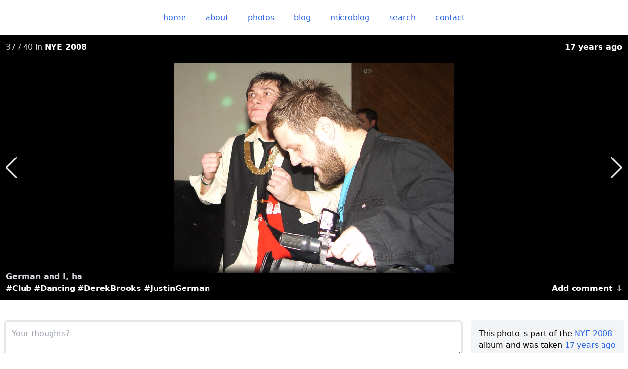

--- FILE ---
content_type: text/html;charset=utf-8
request_url: https://derek.broox.com/photos/nye-2008/14178
body_size: 20105
content:
<!DOCTYPE html><html  class="notranslate" lang="en" translate="no" data-capo=""><head><meta charset="utf-8">
<meta name="viewport" content="width=device-width, initial-scale=1.0, maximum-scale=1.0, user-scalable=no">
<title>German and I, ha</title>
<style>*,:after,:before{--tw-border-spacing-x:0;--tw-border-spacing-y:0;--tw-translate-x:0;--tw-translate-y:0;--tw-rotate:0;--tw-skew-x:0;--tw-skew-y:0;--tw-scale-x:1;--tw-scale-y:1;--tw-pan-x: ;--tw-pan-y: ;--tw-pinch-zoom: ;--tw-scroll-snap-strictness:proximity;--tw-gradient-from-position: ;--tw-gradient-via-position: ;--tw-gradient-to-position: ;--tw-ordinal: ;--tw-slashed-zero: ;--tw-numeric-figure: ;--tw-numeric-spacing: ;--tw-numeric-fraction: ;--tw-ring-inset: ;--tw-ring-offset-width:0px;--tw-ring-offset-color:#fff;--tw-ring-color:rgba(59,130,246,.5);--tw-ring-offset-shadow:0 0 #0000;--tw-ring-shadow:0 0 #0000;--tw-shadow:0 0 #0000;--tw-shadow-colored:0 0 #0000;--tw-blur: ;--tw-brightness: ;--tw-contrast: ;--tw-grayscale: ;--tw-hue-rotate: ;--tw-invert: ;--tw-saturate: ;--tw-sepia: ;--tw-drop-shadow: ;--tw-backdrop-blur: ;--tw-backdrop-brightness: ;--tw-backdrop-contrast: ;--tw-backdrop-grayscale: ;--tw-backdrop-hue-rotate: ;--tw-backdrop-invert: ;--tw-backdrop-opacity: ;--tw-backdrop-saturate: ;--tw-backdrop-sepia: ;--tw-contain-size: ;--tw-contain-layout: ;--tw-contain-paint: ;--tw-contain-style: }::backdrop{--tw-border-spacing-x:0;--tw-border-spacing-y:0;--tw-translate-x:0;--tw-translate-y:0;--tw-rotate:0;--tw-skew-x:0;--tw-skew-y:0;--tw-scale-x:1;--tw-scale-y:1;--tw-pan-x: ;--tw-pan-y: ;--tw-pinch-zoom: ;--tw-scroll-snap-strictness:proximity;--tw-gradient-from-position: ;--tw-gradient-via-position: ;--tw-gradient-to-position: ;--tw-ordinal: ;--tw-slashed-zero: ;--tw-numeric-figure: ;--tw-numeric-spacing: ;--tw-numeric-fraction: ;--tw-ring-inset: ;--tw-ring-offset-width:0px;--tw-ring-offset-color:#fff;--tw-ring-color:rgba(59,130,246,.5);--tw-ring-offset-shadow:0 0 #0000;--tw-ring-shadow:0 0 #0000;--tw-shadow:0 0 #0000;--tw-shadow-colored:0 0 #0000;--tw-blur: ;--tw-brightness: ;--tw-contrast: ;--tw-grayscale: ;--tw-hue-rotate: ;--tw-invert: ;--tw-saturate: ;--tw-sepia: ;--tw-drop-shadow: ;--tw-backdrop-blur: ;--tw-backdrop-brightness: ;--tw-backdrop-contrast: ;--tw-backdrop-grayscale: ;--tw-backdrop-hue-rotate: ;--tw-backdrop-invert: ;--tw-backdrop-opacity: ;--tw-backdrop-saturate: ;--tw-backdrop-sepia: ;--tw-contain-size: ;--tw-contain-layout: ;--tw-contain-paint: ;--tw-contain-style: }/*! tailwindcss v3.4.14 | MIT License | https://tailwindcss.com*/*,:after,:before{border:0 solid #e5e7eb;box-sizing:border-box}:after,:before{--tw-content:""}:host,html{line-height:1.5;-webkit-text-size-adjust:100%;font-family:ui-sans-serif,system-ui,sans-serif,Apple Color Emoji,Segoe UI Emoji,Segoe UI Symbol,Noto Color Emoji;font-feature-settings:normal;font-variation-settings:normal;-moz-tab-size:4;-o-tab-size:4;tab-size:4;-webkit-tap-highlight-color:transparent}body{line-height:inherit;margin:0}hr{border-top-width:1px;color:inherit;height:0}abbr:where([title]){-webkit-text-decoration:underline dotted;text-decoration:underline dotted}h1,h2,h3,h4,h5,h6{font-size:inherit;font-weight:inherit}a{color:inherit;text-decoration:inherit}b,strong{font-weight:bolder}code,kbd,pre,samp{font-family:ui-monospace,SFMono-Regular,Menlo,Monaco,Consolas,Liberation Mono,Courier New,monospace;font-feature-settings:normal;font-size:1em;font-variation-settings:normal}small{font-size:80%}sub,sup{font-size:75%;line-height:0;position:relative;vertical-align:baseline}sub{bottom:-.25em}sup{top:-.5em}table{border-collapse:collapse;border-color:inherit;text-indent:0}button,input,optgroup,select,textarea{color:inherit;font-family:inherit;font-feature-settings:inherit;font-size:100%;font-variation-settings:inherit;font-weight:inherit;letter-spacing:inherit;line-height:inherit;margin:0;padding:0}button,select{text-transform:none}button,input:where([type=button]),input:where([type=reset]),input:where([type=submit]){-webkit-appearance:button;background-color:transparent;background-image:none}:-moz-focusring{outline:auto}:-moz-ui-invalid{box-shadow:none}progress{vertical-align:baseline}::-webkit-inner-spin-button,::-webkit-outer-spin-button{height:auto}[type=search]{-webkit-appearance:textfield;outline-offset:-2px}::-webkit-search-decoration{-webkit-appearance:none}::-webkit-file-upload-button{-webkit-appearance:button;font:inherit}summary{display:list-item}blockquote,dd,dl,figure,h1,h2,h3,h4,h5,h6,hr,p,pre{margin:0}fieldset{margin:0}fieldset,legend{padding:0}menu,ol,ul{list-style:none;margin:0;padding:0}dialog{padding:0}textarea{resize:vertical}input::-moz-placeholder,textarea::-moz-placeholder{color:#9ca3af;opacity:1}input::placeholder,textarea::placeholder{color:#9ca3af;opacity:1}[role=button],button{cursor:pointer}:disabled{cursor:default}audio,canvas,embed,iframe,img,object,svg,video{display:block;vertical-align:middle}img,video{height:auto;max-width:100%}[hidden]:where(:not([hidden=until-found])){display:none}html{--tw-bg-opacity:1;background-color:hsl(var(--twc-primary-bg)/var(--twc-primary-bg-opacity,var(--tw-bg-opacity)));color:hsl(var(--twc-primary-text)/var(--twc-primary-text-opacity,var(--tw-text-opacity)))}a,html{--tw-text-opacity:1}a{color:hsl(var(--twc-link)/var(--twc-link-opacity,var(--tw-text-opacity)));font-weight:500}p{margin-bottom:.75rem;margin-top:.75rem}.\!container{width:100%!important}.container{width:100%}@media (min-width:640px){.\!container{max-width:640px!important}.container{max-width:640px}}@media (min-width:768px){.\!container{max-width:768px!important}.container{max-width:768px}}@media (min-width:1024px){.\!container{max-width:1024px!important}.container{max-width:1024px}}@media (min-width:1280px){.\!container{max-width:1280px!important}.container{max-width:1280px}}@media (min-width:1536px){.\!container{max-width:1536px!important}.container{max-width:1536px}}article.blog footer{clear:both}article.blog footer ul{margin-bottom:.75rem;margin-top:.75rem}.list-section{border-top-width:1px;margin-bottom:2rem;margin-top:2rem;--tw-border-opacity:1;border-color:rgb(209 213 219/var(--tw-border-opacity))}.list-section:where([class~=dark-mode],[class~=dark-mode] *){--tw-border-opacity:1;border-color:rgb(63 63 70/var(--tw-border-opacity))}.list-section header{margin:2rem 0 1.5rem}.list-section header h2{font-size:2.25rem;font-weight:500;line-height:2.5rem;margin-bottom:.25rem;overflow-wrap:break-word;text-align:center}.list-section header h3{font-size:1rem;font-weight:500;line-height:1.5rem;margin-top:.25rem;text-align:center;--tw-text-opacity:1;color:hsl(var(--twc-secondary-text)/var(--twc-secondary-text-opacity,var(--tw-text-opacity)))}.list-section>footer{font-size:1.25rem;line-height:1.75rem;margin:1.5rem 0 2rem;text-align:center}article.microblog:first-of-type .body:after{left:50%;margin-left:-15px;position:absolute;top:-30px;--tw-content:"";border-color:transparent;border-width:15px;content:var(--tw-content);--tw-border-opacity:1;border-bottom-color:rgb(243 244 246/var(--tw-border-opacity))}article.microblog:first-of-type .body:where([class~=dark-mode],[class~=dark-mode] *):after{--tw-border-opacity:1;border-bottom-color:rgb(39 39 42/var(--tw-border-opacity))}article.microblog:first-of-type .body:after{display:block;width:0}.sr-only{height:1px;margin:-1px;overflow:hidden;padding:0;position:absolute;width:1px;clip:rect(0,0,0,0);border-width:0;white-space:nowrap}.visible{visibility:visible}.invisible{visibility:hidden}.static{position:static}.fixed{position:fixed}.absolute{position:absolute}.relative{position:relative}.inset-0{inset:0}.bottom-0{bottom:0}.left-0{left:0}.left-1\/2{left:50%}.left-12{left:3rem}.right-0{right:0}.top-0{top:0}.top-\[-30px\]{top:-30px}.z-10{z-index:10}.z-40{z-index:40}.z-\[100\]{z-index:100}.z-\[101\]{z-index:101}.z-\[102\]{z-index:102}.float-none{float:none}.m-0{margin:0}.m-2{margin:.5rem}.m-4{margin:1rem}.m-auto{margin:auto}.-mx-2{margin-left:-.5rem;margin-right:-.5rem}.mx-0{margin-left:0;margin-right:0}.mx-2{margin-left:.5rem;margin-right:.5rem}.mx-4{margin-left:1rem;margin-right:1rem}.mx-auto{margin-left:auto;margin-right:auto}.my-0{margin-bottom:0;margin-top:0}.my-2{margin-bottom:.5rem;margin-top:.5rem}.my-3{margin-bottom:.75rem;margin-top:.75rem}.my-4{margin-bottom:1rem;margin-top:1rem}.my-8{margin-bottom:2rem;margin-top:2rem}.-mb-6{margin-bottom:-1.5rem}.-mb-\[15px\]{margin-bottom:-15px}.-ml-\[15px\]{margin-left:-15px}.mb-1{margin-bottom:.25rem}.mb-2{margin-bottom:.5rem}.mb-3{margin-bottom:.75rem}.mb-6{margin-bottom:1.5rem}.mb-8{margin-bottom:2rem}.ml-3{margin-left:.75rem}.ml-4{margin-left:1rem}.mr-1{margin-right:.25rem}.mt-1{margin-top:.25rem}.mt-3{margin-top:.75rem}.mt-4{margin-top:1rem}.mt-6{margin-top:1.5rem}.mt-8{margin-top:2rem}.block{display:block}.inline-block{display:inline-block}.inline{display:inline}.flex{display:flex}.grid{display:grid}.hidden{display:none}.aspect-\[3\/2\]{aspect-ratio:3/2}.h-20{height:5rem}.h-24{height:6rem}.h-4{height:1rem}.h-48{height:12rem}.h-6{height:1.5rem}.h-7{height:1.75rem}.h-9{height:2.25rem}.h-96{height:24rem}.h-full{height:100%}.w-0{width:0}.w-20{width:5rem}.w-4{width:1rem}.w-5\/6{width:83.333333%}.w-6{width:1.5rem}.w-64{width:16rem}.w-7{width:1.75rem}.w-9{width:2.25rem}.w-full{width:100%}.min-w-20{min-width:5rem}.min-w-\[50px\]{min-width:50px}.max-w-2xl{max-width:42rem}.max-w-7xl{max-width:80rem}.max-w-md{max-width:28rem}.max-w-screen-lg{max-width:1024px}.max-w-screen-md{max-width:768px}.flex-none{flex:none}.flex-grow,.grow{flex-grow:1}.basis-full{flex-basis:100%}.transform{transform:translate(var(--tw-translate-x),var(--tw-translate-y)) rotate(var(--tw-rotate)) skewX(var(--tw-skew-x)) skewY(var(--tw-skew-y)) scaleX(var(--tw-scale-x)) scaleY(var(--tw-scale-y))}.cursor-pointer{cursor:pointer}.resize{resize:both}.scroll-mt-8{scroll-margin-top:2rem}.list-outside{list-style-position:outside}.list-decimal{list-style-type:decimal}.list-disc{list-style-type:disc}.appearance-none{-webkit-appearance:none;-moz-appearance:none;appearance:none}.grid-cols-1{grid-template-columns:repeat(1,minmax(0,1fr))}.grid-cols-3{grid-template-columns:repeat(3,minmax(0,1fr))}.grid-cols-7{grid-template-columns:repeat(7,minmax(0,1fr))}.flex-row{flex-direction:row}.flex-col{flex-direction:column}.flex-wrap{flex-wrap:wrap}.place-items-center{place-items:center}.content-evenly{align-content:space-evenly}.items-start{align-items:flex-start}.items-end{align-items:flex-end}.items-center{align-items:center}.justify-center{justify-content:center}.justify-between{justify-content:space-between}.justify-evenly{justify-content:space-evenly}.justify-items-center{justify-items:center}.gap-1{gap:.25rem}.gap-4{gap:1rem}.gap-y-4{row-gap:1rem}.space-x-2>:not([hidden])~:not([hidden]){--tw-space-x-reverse:0;margin-left:calc(.5rem*(1 - var(--tw-space-x-reverse)));margin-right:calc(.5rem*var(--tw-space-x-reverse))}.space-x-4>:not([hidden])~:not([hidden]){--tw-space-x-reverse:0;margin-left:calc(1rem*(1 - var(--tw-space-x-reverse)));margin-right:calc(1rem*var(--tw-space-x-reverse))}.space-y-4>:not([hidden])~:not([hidden]){--tw-space-y-reverse:0;margin-bottom:calc(1rem*var(--tw-space-y-reverse));margin-top:calc(1rem*(1 - var(--tw-space-y-reverse)))}.break-words{overflow-wrap:break-word}.rounded{border-radius:.25rem}.rounded-full{border-radius:9999px}.rounded-lg{border-radius:.5rem}.rounded-md{border-radius:.375rem}.rounded-l{border-bottom-left-radius:.25rem;border-top-left-radius:.25rem}.rounded-r{border-bottom-right-radius:.25rem;border-top-right-radius:.25rem}.border{border-width:1px}.border-4{border-width:4px}.border-\[15px\]{border-width:15px}.border-b{border-bottom-width:1px}.border-b-0{border-bottom-width:0}.border-l{border-left-width:1px}.border-l-0{border-left-width:0}.border-r{border-right-width:1px}.border-r-0{border-right-width:0}.border-r-4{border-right-width:4px}.border-t{border-top-width:1px}.border-gray-200{--tw-border-opacity:1;border-color:rgb(229 231 235/var(--tw-border-opacity))}.border-gray-300{--tw-border-opacity:1;border-color:rgb(209 213 219/var(--tw-border-opacity))}.border-transparent{border-color:transparent}.border-white{--tw-border-opacity:1;border-color:rgb(255 255 255/var(--tw-border-opacity))}.border-x-transparent{border-left-color:transparent;border-right-color:transparent}.border-b-gray-100{--tw-border-opacity:1;border-bottom-color:rgb(243 244 246/var(--tw-border-opacity))}.border-b-white{--tw-border-opacity:1;border-bottom-color:rgb(255 255 255/var(--tw-border-opacity))}.border-r-gray-300{--tw-border-opacity:1;border-right-color:rgb(209 213 219/var(--tw-border-opacity))}.border-t-gray-100{--tw-border-opacity:1;border-top-color:rgb(243 244 246/var(--tw-border-opacity))}.border-t-gray-300{--tw-border-opacity:1;border-top-color:rgb(209 213 219/var(--tw-border-opacity))}.border-t-white{--tw-border-opacity:1;border-top-color:rgb(255 255 255/var(--tw-border-opacity))}.bg-black{--tw-bg-opacity:1;background-color:rgb(0 0 0/var(--tw-bg-opacity))}.bg-blue-600{--tw-bg-opacity:1;background-color:rgb(37 99 235/var(--tw-bg-opacity))}.bg-gray-100{--tw-bg-opacity:1;background-color:rgb(243 244 246/var(--tw-bg-opacity))}.bg-gray-50{--tw-bg-opacity:1;background-color:rgb(249 250 251/var(--tw-bg-opacity))}.bg-link{--tw-bg-opacity:1;background-color:hsl(var(--twc-link)/var(--twc-link-opacity,var(--tw-bg-opacity)))}.bg-primary-bg{--tw-bg-opacity:1;background-color:hsl(var(--twc-primary-bg)/var(--twc-primary-bg-opacity,var(--tw-bg-opacity)))}.bg-secondary-bg{--tw-bg-opacity:1;background-color:hsl(var(--twc-secondary-bg)/var(--twc-secondary-bg-opacity,var(--tw-bg-opacity)))}.bg-white{--tw-bg-opacity:1;background-color:rgb(255 255 255/var(--tw-bg-opacity))}.bg-yellow-300{--tw-bg-opacity:1;background-color:rgb(253 224 71/var(--tw-bg-opacity))}.fill-gray-400{fill:#9ca3af}.stroke-gray-400{stroke:#9ca3af}.p-2{padding:.5rem}.p-3{padding:.75rem}.p-4{padding:1rem}.px-3{padding-left:.75rem;padding-right:.75rem}.px-4{padding-left:1rem;padding-right:1rem}.px-5{padding-left:1.25rem;padding-right:1.25rem}.px-6{padding-left:1.5rem;padding-right:1.5rem}.py-2{padding-bottom:.5rem;padding-top:.5rem}.py-4{padding-top:1rem}.pb-4,.py-4{padding-bottom:1rem}.pb-8{padding-bottom:2rem}.pl-0{padding-left:0}.pl-2{padding-left:.5rem}.pl-4{padding-left:1rem}.pl-8{padding-left:2rem}.pr-0{padding-right:0}.pr-2{padding-right:.5rem}.pr-4{padding-right:1rem}.pr-8{padding-right:2rem}.pt-0{padding-top:0}.pt-5{padding-top:1.25rem}.pt-8{padding-top:2rem}.text-left{text-align:left}.text-center{text-align:center}.text-right{text-align:right}.text-2xl{font-size:1.5rem;line-height:2rem}.text-3xl{font-size:1.875rem;line-height:2.25rem}.text-4xl{font-size:2.25rem;line-height:2.5rem}.text-base{font-size:1rem;line-height:1.5rem}.text-lg{font-size:1.125rem;line-height:1.75rem}.text-sm{font-size:.875rem;line-height:1.25rem}.text-xl{font-size:1.25rem;line-height:1.75rem}.text-xs{font-size:.75rem;line-height:1rem}.font-bold{font-weight:700}.font-medium{font-weight:500}.font-semibold{font-weight:600}.lowercase{text-transform:lowercase}.capitalize{text-transform:capitalize}.italic{font-style:italic}.leading-none{line-height:1}.leading-tight{line-height:1.25}.text-black{--tw-text-opacity:1;color:rgb(0 0 0/var(--tw-text-opacity))}.text-blue-600{--tw-text-opacity:1;color:rgb(37 99 235/var(--tw-text-opacity))}.text-gray-100{--tw-text-opacity:1;color:rgb(243 244 246/var(--tw-text-opacity))}.text-gray-300{--tw-text-opacity:1;color:rgb(209 213 219/var(--tw-text-opacity))}.text-gray-500{--tw-text-opacity:1;color:rgb(107 114 128/var(--tw-text-opacity))}.text-gray-600{--tw-text-opacity:1;color:rgb(75 85 99/var(--tw-text-opacity))}.text-gray-700{--tw-text-opacity:1;color:rgb(55 65 81/var(--tw-text-opacity))}.text-gray-800{--tw-text-opacity:1;color:rgb(31 41 55/var(--tw-text-opacity))}.text-gray-900{--tw-text-opacity:1;color:rgb(17 24 39/var(--tw-text-opacity))}.text-muted{--tw-text-opacity:1;color:hsl(var(--twc-muted)/var(--twc-muted-opacity,var(--tw-text-opacity)))}.text-primary-text{--tw-text-opacity:1;color:hsl(var(--twc-primary-text)/var(--twc-primary-text-opacity,var(--tw-text-opacity)))}.text-secondary-text{--tw-text-opacity:1;color:hsl(var(--twc-secondary-text)/var(--twc-secondary-text-opacity,var(--tw-text-opacity)))}.text-white{--tw-text-opacity:1;color:rgb(255 255 255/var(--tw-text-opacity))}.opacity-0{opacity:0}.shadow{--tw-shadow:0 1px 3px 0 rgba(0,0,0,.1),0 1px 2px -1px rgba(0,0,0,.1);--tw-shadow-colored:0 1px 3px 0 var(--tw-shadow-color),0 1px 2px -1px var(--tw-shadow-color);box-shadow:var(--tw-ring-offset-shadow,0 0 #0000),var(--tw-ring-shadow,0 0 #0000),var(--tw-shadow)}.drop-shadow-md{--tw-drop-shadow:drop-shadow(0 4px 3px rgba(0,0,0,.07)) drop-shadow(0 2px 2px rgba(0,0,0,.06))}.drop-shadow-md,.filter{filter:var(--tw-blur) var(--tw-brightness) var(--tw-contrast) var(--tw-grayscale) var(--tw-hue-rotate) var(--tw-invert) var(--tw-saturate) var(--tw-sepia) var(--tw-drop-shadow)}.transition{transition-duration:.15s;transition-property:color,background-color,border-color,text-decoration-color,fill,stroke,opacity,box-shadow,transform,filter,-webkit-backdrop-filter;transition-property:color,background-color,border-color,text-decoration-color,fill,stroke,opacity,box-shadow,transform,filter,backdrop-filter;transition-property:color,background-color,border-color,text-decoration-color,fill,stroke,opacity,box-shadow,transform,filter,backdrop-filter,-webkit-backdrop-filter;transition-timing-function:cubic-bezier(.4,0,.2,1)}.ease-in{transition-timing-function:cubic-bezier(.4,0,1,1)}.content-\[\'\'\]{--tw-content:"";content:var(--tw-content)}.light,:root,[data-theme=light]{--twc-primary-bg:0 0% 100%;--twc-primary-text:0 0% 0%;--twc-secondary-bg:220 14.3% 95.9%;--twc-secondary-text:220 8.9% 46.1%;--twc-link:221.20000000000005 83.2% 53.3%;--twc-link-highlight:224.29999999999995 76.3% 48%;--twc-muted:217.89999999999998 10.6% 64.9%;--twc-media:210 20% 98%}.dark,[data-theme=dark]{--twc-primary-bg:240 5.9% 10%;--twc-primary-text:240 5.9% 90%;--twc-secondary-bg:240 3.7% 15.9%;--twc-secondary-text:240 3.8% 46.1%;--twc-link:217.20000000000005 91.2% 59.8%;--twc-link-highlight:221.20000000000005 83.2% 53.3%;--twc-muted:240 5% 64.9%;--twc-media:240 3.7% 15.9%}.fade-in{opacity:1;transition:opacity .25s linear;visibility:visible}.fade-out{opacity:0;transition:visibility 0s .25s,opacity .25s linear;visibility:hidden}.no-scrollbar{-ms-overflow-style:none;scrollbar-width:none}.no-scrollbar::-webkit-scrollbar{display:none}.rounded-clip{clip-path:inset(0 0 0 0 round .5rem)}.before\:content-\[attr\(emoji\)\]:before{--tw-content:attr(emoji);content:var(--tw-content)}.hover\:rounded-md:hover{border-radius:.375rem}.hover\:bg-blue-700:hover{--tw-bg-opacity:1;background-color:rgb(29 78 216/var(--tw-bg-opacity))}.hover\:bg-link:hover{--tw-bg-opacity:1;background-color:hsl(var(--twc-link)/var(--twc-link-opacity,var(--tw-bg-opacity)))}.hover\:bg-link-highlight:hover{--tw-bg-opacity:1;background-color:hsl(var(--twc-link-highlight)/var(--twc-link-highlight-opacity,var(--tw-bg-opacity)))}.hover\:text-link:hover{--tw-text-opacity:1;color:hsl(var(--twc-link)/var(--twc-link-opacity,var(--tw-text-opacity)))}.focus\:outline-none:focus{outline:2px solid transparent;outline-offset:2px}@media (min-width:640px){.sm\:basis-1\/2{flex-basis:50%}}@media (min-width:768px){.md\:float-right{float:right}.md\:float-left{float:left}.md\:m-0{margin:0}.md\:m-2{margin:.5rem}.md\:mb-1{margin-bottom:.25rem}.md\:ml-2{margin-left:.5rem}.md\:mr-4{margin-right:1rem}.md\:inline{display:inline}.md\:flex{display:flex}.md\:w-1\/2{width:50%}.md\:basis-1\/2{flex-basis:50%}.md\:basis-1\/3{flex-basis:33.333333%}.md\:basis-auto{flex-basis:auto}.md\:grid-cols-3{grid-template-columns:repeat(3,minmax(0,1fr))}.md\:flex-row{flex-direction:row}.md\:justify-items-start{justify-items:start}.md\:space-x-4>:not([hidden])~:not([hidden]){--tw-space-x-reverse:0;margin-left:calc(1rem*(1 - var(--tw-space-x-reverse)));margin-right:calc(1rem*var(--tw-space-x-reverse))}.md\:text-left{text-align:left}.md\:rounded-clip{clip-path:inset(0 0 0 0 round .5rem)}}@media (min-width:1024px){.lg\:h-64{height:16rem}.lg\:h-96{height:24rem}.lg\:basis-1\/3{flex-basis:33.333333%}.lg\:basis-1\/4{flex-basis:25%}.lg\:basis-2\/3{flex-basis:66.666667%}.lg\:p-12{padding:3rem}.lg\:pr-4{padding-right:1rem}}@media (min-width:1280px){.xl\:basis-1\/4{flex-basis:25%}.xl\:basis-3\/4{flex-basis:75%}}.dark\:border-0:where([class~=dark-mode],[class~=dark-mode] *){border-width:0}.dark\:border-zinc-600:where([class~=dark-mode],[class~=dark-mode] *){--tw-border-opacity:1;border-color:rgb(82 82 91/var(--tw-border-opacity))}.dark\:border-zinc-700:where([class~=dark-mode],[class~=dark-mode] *){--tw-border-opacity:1;border-color:rgb(63 63 70/var(--tw-border-opacity))}.dark\:border-zinc-800:where([class~=dark-mode],[class~=dark-mode] *){--tw-border-opacity:1;border-color:rgb(39 39 42/var(--tw-border-opacity))}.dark\:border-x-transparent:where([class~=dark-mode],[class~=dark-mode] *){border-left-color:transparent;border-right-color:transparent}.dark\:border-r-zinc-600:where([class~=dark-mode],[class~=dark-mode] *){--tw-border-opacity:1;border-right-color:rgb(82 82 91/var(--tw-border-opacity))}.dark\:bg-zinc-800:where([class~=dark-mode],[class~=dark-mode] *){--tw-bg-opacity:1;background-color:rgb(39 39 42/var(--tw-bg-opacity))}.dark\:text-zinc-200:where([class~=dark-mode],[class~=dark-mode] *){--tw-text-opacity:1;color:rgb(228 228 231/var(--tw-text-opacity))}.dark\:text-zinc-400:where([class~=dark-mode],[class~=dark-mode] *){--tw-text-opacity:1;color:rgb(161 161 170/var(--tw-text-opacity))}.dark\:text-zinc-700:where([class~=dark-mode],[class~=dark-mode] *){--tw-text-opacity:1;color:rgb(63 63 70/var(--tw-text-opacity))}</style>
<style>.\!container{width:100%!important}.container{width:100%}@media (min-width:640px){.\!container{max-width:640px!important}.container{max-width:640px}}@media (min-width:768px){.\!container{max-width:768px!important}.container{max-width:768px}}@media (min-width:1024px){.\!container{max-width:1024px!important}.container{max-width:1024px}}@media (min-width:1280px){.\!container{max-width:1280px!important}.container{max-width:1280px}}@media (min-width:1536px){.\!container{max-width:1536px!important}.container{max-width:1536px}}.popover{border-radius:.375rem;border-width:1px;display:inline-block;min-width:50px;z-index:100;--tw-border-opacity:1;border-color:rgb(229 231 235/var(--tw-border-opacity));--tw-bg-opacity:1;background-color:rgb(255 255 255/var(--tw-bg-opacity));font-size:.875rem;font-weight:700;line-height:1.25rem;padding:.5rem;--tw-text-opacity:1;color:rgb(107 114 128/var(--tw-text-opacity));--tw-drop-shadow:drop-shadow(0 4px 3px rgba(0,0,0,.07)) drop-shadow(0 2px 2px rgba(0,0,0,.06));filter:var(--tw-blur) var(--tw-brightness) var(--tw-contrast) var(--tw-grayscale) var(--tw-hue-rotate) var(--tw-invert) var(--tw-saturate) var(--tw-sepia) var(--tw-drop-shadow)}.popover:where([class~=dark-mode],[class~=dark-mode] *){--tw-border-opacity:1;border-color:rgb(63 63 70/var(--tw-border-opacity));--tw-bg-opacity:1;background-color:rgb(39 39 42/var(--tw-bg-opacity));--tw-text-opacity:1;color:rgb(161 161 170/var(--tw-text-opacity))}.arrow,.arrow:before{height:1rem;position:absolute;width:1rem;z-index:101;--tw-bg-opacity:1;background-color:rgb(255 255 255/var(--tw-bg-opacity))}.arrow:where([class~=dark-mode],[class~=dark-mode] *),.arrow:where([class~=dark-mode],[class~=dark-mode] *):before{--tw-bg-opacity:1;background-color:rgb(39 39 42/var(--tw-bg-opacity))}.arrow{visibility:hidden}.arrow:before{visibility:visible;--tw-rotate:45deg;transform:translate(var(--tw-translate-x),var(--tw-translate-y)) rotate(var(--tw-rotate)) skewX(var(--tw-skew-x)) skewY(var(--tw-skew-y)) scaleX(var(--tw-scale-x)) scaleY(var(--tw-scale-y));--tw-content:"";content:var(--tw-content)}.popover img{position:relative;z-index:102}.popover[data-popper-placement^=top]>.arrow{bottom:-.5rem}.popover[data-popper-placement^=top]>.arrow:before{border-bottom-width:1px;border-right-width:1px;--tw-border-opacity:1;border-color:rgb(229 231 235/var(--tw-border-opacity))}.popover[data-popper-placement^=top]>.arrow:where([class~=dark-mode],[class~=dark-mode] *):before{--tw-border-opacity:1;border-color:rgb(63 63 70/var(--tw-border-opacity))}.popover[data-popper-placement^=bottom]>.arrow{top:-.5rem}.popover[data-popper-placement^=bottom]>.arrow:before{border-left-width:1px;border-top-width:1px;--tw-border-opacity:1;border-color:rgb(229 231 235/var(--tw-border-opacity))}.popover[data-popper-placement^=bottom]>.arrow:where([class~=dark-mode],[class~=dark-mode] *):before{--tw-border-opacity:1;border-color:rgb(63 63 70/var(--tw-border-opacity))}.popover[data-popper-placement^=left]>.arrow{right:-.5rem}.popover[data-popper-placement^=right]>.arrow{left:-.5rem}.popover a,.swiper .popover,.swiper .popover a{--tw-text-opacity:1;color:rgb(107 114 128/var(--tw-text-opacity))}.popover a:where([class~=dark-mode],[class~=dark-mode] *),.swiper .popover a:where([class~=dark-mode],[class~=dark-mode] *),.swiper .popover:where([class~=dark-mode],[class~=dark-mode] *){--tw-text-opacity:1;color:rgb(161 161 170/var(--tw-text-opacity))}.\!swiper .popover,.\!swiper .popover a{--tw-text-opacity:1;color:rgb(107 114 128/var(--tw-text-opacity))}.\!swiper .popover a:where([class~=dark-mode],[class~=dark-mode] *),.\!swiper .popover:where([class~=dark-mode],[class~=dark-mode] *){--tw-text-opacity:1;color:rgb(161 161 170/var(--tw-text-opacity))}</style>
<style>.mapboxgl-map{font:12px/20px Helvetica Neue,Arial,Helvetica,sans-serif;overflow:hidden;position:relative;-webkit-tap-highlight-color:rgb(0 0 0/0)}.mapboxgl-canvas{left:0;position:absolute;top:0}.mapboxgl-map:-webkit-full-screen{height:100%;width:100%}.mapboxgl-canary{background-color:salmon}.mapboxgl-canvas-container.mapboxgl-interactive,.mapboxgl-ctrl-group button.mapboxgl-ctrl-compass{cursor:grab;-webkit-user-select:none;-moz-user-select:none;user-select:none}.mapboxgl-canvas-container.mapboxgl-interactive.mapboxgl-track-pointer{cursor:pointer}.mapboxgl-canvas-container.mapboxgl-interactive:active,.mapboxgl-ctrl-group button.mapboxgl-ctrl-compass:active{cursor:grabbing}.mapboxgl-canvas-container.mapboxgl-touch-zoom-rotate,.mapboxgl-canvas-container.mapboxgl-touch-zoom-rotate .mapboxgl-canvas{touch-action:pan-x pan-y}.mapboxgl-canvas-container.mapboxgl-touch-drag-pan,.mapboxgl-canvas-container.mapboxgl-touch-drag-pan .mapboxgl-canvas{touch-action:pinch-zoom}.mapboxgl-canvas-container.mapboxgl-touch-zoom-rotate.mapboxgl-touch-drag-pan,.mapboxgl-canvas-container.mapboxgl-touch-zoom-rotate.mapboxgl-touch-drag-pan .mapboxgl-canvas{touch-action:none}.mapboxgl-ctrl-bottom,.mapboxgl-ctrl-bottom-left,.mapboxgl-ctrl-bottom-right,.mapboxgl-ctrl-left,.mapboxgl-ctrl-right,.mapboxgl-ctrl-top,.mapboxgl-ctrl-top-left,.mapboxgl-ctrl-top-right{pointer-events:none;position:absolute;z-index:2}.mapboxgl-ctrl-top-left{left:0;top:0}.mapboxgl-ctrl-top{left:50%;top:0;transform:translateX(-50%)}.mapboxgl-ctrl-top-right{right:0;top:0}.mapboxgl-ctrl-right{right:0;top:50%;transform:translateY(-50%)}.mapboxgl-ctrl-bottom-right{bottom:0;right:0}.mapboxgl-ctrl-bottom{bottom:0;left:50%;transform:translateX(-50%)}.mapboxgl-ctrl-bottom-left{bottom:0;left:0}.mapboxgl-ctrl-left{left:0;top:50%;transform:translateY(-50%)}.mapboxgl-ctrl{clear:both;pointer-events:auto;transform:translate(0)}.mapboxgl-ctrl-top-left .mapboxgl-ctrl{float:left;margin:10px 0 0 10px}.mapboxgl-ctrl-top .mapboxgl-ctrl{float:left;margin:10px 0}.mapboxgl-ctrl-top-right .mapboxgl-ctrl{float:right;margin:10px 10px 0 0}.mapboxgl-ctrl-bottom-right .mapboxgl-ctrl,.mapboxgl-ctrl-right .mapboxgl-ctrl{float:right;margin:0 10px 10px 0}.mapboxgl-ctrl-bottom .mapboxgl-ctrl{float:left;margin:10px 0}.mapboxgl-ctrl-bottom-left .mapboxgl-ctrl,.mapboxgl-ctrl-left .mapboxgl-ctrl{float:left;margin:0 0 10px 10px}.mapboxgl-ctrl-group{background:#fff;border-radius:4px}.mapboxgl-ctrl-group:not(:empty){box-shadow:0 0 0 2px rgba(0,0,0,.1)}@media (-ms-high-contrast:active){.mapboxgl-ctrl-group:not(:empty){box-shadow:0 0 0 2px ButtonText}}.mapboxgl-ctrl-group button{background-color:transparent;border:0;box-sizing:border-box;cursor:pointer;display:block;height:29px;outline:none;overflow:hidden;padding:0;width:29px}.mapboxgl-ctrl-group button+button{border-top:1px solid #ddd}.mapboxgl-ctrl button .mapboxgl-ctrl-icon{background-position:50%;background-repeat:no-repeat;display:block;height:100%;width:100%}@media (-ms-high-contrast:active){.mapboxgl-ctrl-icon{background-color:transparent}.mapboxgl-ctrl-group button+button{border-top:1px solid ButtonText}}.mapboxgl-ctrl-attrib-button:focus,.mapboxgl-ctrl-group button:focus{box-shadow:0 0 2px 2px #0096ff}.mapboxgl-ctrl button:disabled{cursor:not-allowed}.mapboxgl-ctrl button:disabled .mapboxgl-ctrl-icon{opacity:.25}.mapboxgl-ctrl-group button:first-child{border-radius:4px 4px 0 0}.mapboxgl-ctrl-group button:last-child{border-radius:0 0 4px 4px}.mapboxgl-ctrl-group button:only-child{border-radius:inherit}.mapboxgl-ctrl button:not(:disabled):hover{background-color:rgb(0 0 0/5%)}.mapboxgl-ctrl-group button:focus:focus-visible{box-shadow:0 0 2px 2px #0096ff}.mapboxgl-ctrl-group button:focus:not(:focus-visible){box-shadow:none}.mapboxgl-ctrl button.mapboxgl-ctrl-zoom-out .mapboxgl-ctrl-icon{background-image:url("data:image/svg+xml;charset=utf-8,%3Csvg xmlns='http://www.w3.org/2000/svg' fill='%23333' viewBox='0 0 29 29'%3E%3Cpath d='M10 13c-.75 0-1.5.75-1.5 1.5S9.25 16 10 16h9c.75 0 1.5-.75 1.5-1.5S19.75 13 19 13z'/%3E%3C/svg%3E")}.mapboxgl-ctrl button.mapboxgl-ctrl-zoom-in .mapboxgl-ctrl-icon{background-image:url("data:image/svg+xml;charset=utf-8,%3Csvg xmlns='http://www.w3.org/2000/svg' fill='%23333' viewBox='0 0 29 29'%3E%3Cpath d='M14.5 8.5c-.75 0-1.5.75-1.5 1.5v3h-3c-.75 0-1.5.75-1.5 1.5S9.25 16 10 16h3v3c0 .75.75 1.5 1.5 1.5S16 19.75 16 19v-3h3c.75 0 1.5-.75 1.5-1.5S19.75 13 19 13h-3v-3c0-.75-.75-1.5-1.5-1.5'/%3E%3C/svg%3E")}@media (-ms-high-contrast:active){.mapboxgl-ctrl button.mapboxgl-ctrl-zoom-out .mapboxgl-ctrl-icon{background-image:url("data:image/svg+xml;charset=utf-8,%3Csvg xmlns='http://www.w3.org/2000/svg' fill='%23fff' viewBox='0 0 29 29'%3E%3Cpath d='M10 13c-.75 0-1.5.75-1.5 1.5S9.25 16 10 16h9c.75 0 1.5-.75 1.5-1.5S19.75 13 19 13z'/%3E%3C/svg%3E")}.mapboxgl-ctrl button.mapboxgl-ctrl-zoom-in .mapboxgl-ctrl-icon{background-image:url("data:image/svg+xml;charset=utf-8,%3Csvg xmlns='http://www.w3.org/2000/svg' fill='%23fff' viewBox='0 0 29 29'%3E%3Cpath d='M14.5 8.5c-.75 0-1.5.75-1.5 1.5v3h-3c-.75 0-1.5.75-1.5 1.5S9.25 16 10 16h3v3c0 .75.75 1.5 1.5 1.5S16 19.75 16 19v-3h3c.75 0 1.5-.75 1.5-1.5S19.75 13 19 13h-3v-3c0-.75-.75-1.5-1.5-1.5'/%3E%3C/svg%3E")}}@media (-ms-high-contrast:black-on-white){.mapboxgl-ctrl button.mapboxgl-ctrl-zoom-out .mapboxgl-ctrl-icon{background-image:url("data:image/svg+xml;charset=utf-8,%3Csvg xmlns='http://www.w3.org/2000/svg' viewBox='0 0 29 29'%3E%3Cpath d='M10 13c-.75 0-1.5.75-1.5 1.5S9.25 16 10 16h9c.75 0 1.5-.75 1.5-1.5S19.75 13 19 13z'/%3E%3C/svg%3E")}.mapboxgl-ctrl button.mapboxgl-ctrl-zoom-in .mapboxgl-ctrl-icon{background-image:url("data:image/svg+xml;charset=utf-8,%3Csvg xmlns='http://www.w3.org/2000/svg' viewBox='0 0 29 29'%3E%3Cpath d='M14.5 8.5c-.75 0-1.5.75-1.5 1.5v3h-3c-.75 0-1.5.75-1.5 1.5S9.25 16 10 16h3v3c0 .75.75 1.5 1.5 1.5S16 19.75 16 19v-3h3c.75 0 1.5-.75 1.5-1.5S19.75 13 19 13h-3v-3c0-.75-.75-1.5-1.5-1.5'/%3E%3C/svg%3E")}}.mapboxgl-ctrl button.mapboxgl-ctrl-fullscreen .mapboxgl-ctrl-icon{background-image:url("data:image/svg+xml;charset=utf-8,%3Csvg xmlns='http://www.w3.org/2000/svg' fill='%23333' viewBox='0 0 29 29'%3E%3Cpath d='M24 16v5.5c0 1.75-.75 2.5-2.5 2.5H16v-1l3-1.5-4-5.5 1-1 5.5 4 1.5-3zM6 16l1.5 3 5.5-4 1 1-4 5.5 3 1.5v1H7.5C5.75 24 5 23.25 5 21.5V16zm7-11v1l-3 1.5 4 5.5-1 1-5.5-4L6 13H5V7.5C5 5.75 5.75 5 7.5 5zm11 2.5c0-1.75-.75-2.5-2.5-2.5H16v1l3 1.5-4 5.5 1 1 5.5-4 1.5 3h1z'/%3E%3C/svg%3E")}.mapboxgl-ctrl button.mapboxgl-ctrl-shrink .mapboxgl-ctrl-icon{background-image:url("data:image/svg+xml;charset=utf-8,%3Csvg xmlns='http://www.w3.org/2000/svg' viewBox='0 0 29 29'%3E%3Cpath d='M18.5 16c-1.75 0-2.5.75-2.5 2.5V24h1l1.5-3 5.5 4 1-1-4-5.5 3-1.5v-1zM13 18.5c0-1.75-.75-2.5-2.5-2.5H5v1l3 1.5L4 24l1 1 5.5-4 1.5 3h1zm3-8c0 1.75.75 2.5 2.5 2.5H24v-1l-3-1.5L25 5l-1-1-5.5 4L17 5h-1zM10.5 13c1.75 0 2.5-.75 2.5-2.5V5h-1l-1.5 3L5 4 4 5l4 5.5L5 12v1z'/%3E%3C/svg%3E")}@media (-ms-high-contrast:active){.mapboxgl-ctrl button.mapboxgl-ctrl-fullscreen .mapboxgl-ctrl-icon{background-image:url("data:image/svg+xml;charset=utf-8,%3Csvg xmlns='http://www.w3.org/2000/svg' fill='%23fff' viewBox='0 0 29 29'%3E%3Cpath d='M24 16v5.5c0 1.75-.75 2.5-2.5 2.5H16v-1l3-1.5-4-5.5 1-1 5.5 4 1.5-3zM6 16l1.5 3 5.5-4 1 1-4 5.5 3 1.5v1H7.5C5.75 24 5 23.25 5 21.5V16zm7-11v1l-3 1.5 4 5.5-1 1-5.5-4L6 13H5V7.5C5 5.75 5.75 5 7.5 5zm11 2.5c0-1.75-.75-2.5-2.5-2.5H16v1l3 1.5-4 5.5 1 1 5.5-4 1.5 3h1z'/%3E%3C/svg%3E")}.mapboxgl-ctrl button.mapboxgl-ctrl-shrink .mapboxgl-ctrl-icon{background-image:url("data:image/svg+xml;charset=utf-8,%3Csvg xmlns='http://www.w3.org/2000/svg' fill='%23fff' viewBox='0 0 29 29'%3E%3Cpath d='M18.5 16c-1.75 0-2.5.75-2.5 2.5V24h1l1.5-3 5.5 4 1-1-4-5.5 3-1.5v-1zM13 18.5c0-1.75-.75-2.5-2.5-2.5H5v1l3 1.5L4 24l1 1 5.5-4 1.5 3h1zm3-8c0 1.75.75 2.5 2.5 2.5H24v-1l-3-1.5L25 5l-1-1-5.5 4L17 5h-1zM10.5 13c1.75 0 2.5-.75 2.5-2.5V5h-1l-1.5 3L5 4 4 5l4 5.5L5 12v1z'/%3E%3C/svg%3E")}}@media (-ms-high-contrast:black-on-white){.mapboxgl-ctrl button.mapboxgl-ctrl-fullscreen .mapboxgl-ctrl-icon{background-image:url("data:image/svg+xml;charset=utf-8,%3Csvg xmlns='http://www.w3.org/2000/svg' viewBox='0 0 29 29'%3E%3Cpath d='M24 16v5.5c0 1.75-.75 2.5-2.5 2.5H16v-1l3-1.5-4-5.5 1-1 5.5 4 1.5-3zM6 16l1.5 3 5.5-4 1 1-4 5.5 3 1.5v1H7.5C5.75 24 5 23.25 5 21.5V16zm7-11v1l-3 1.5 4 5.5-1 1-5.5-4L6 13H5V7.5C5 5.75 5.75 5 7.5 5zm11 2.5c0-1.75-.75-2.5-2.5-2.5H16v1l3 1.5-4 5.5 1 1 5.5-4 1.5 3h1z'/%3E%3C/svg%3E")}.mapboxgl-ctrl button.mapboxgl-ctrl-shrink .mapboxgl-ctrl-icon{background-image:url("data:image/svg+xml;charset=utf-8,%3Csvg xmlns='http://www.w3.org/2000/svg' viewBox='0 0 29 29'%3E%3Cpath d='M18.5 16c-1.75 0-2.5.75-2.5 2.5V24h1l1.5-3 5.5 4 1-1-4-5.5 3-1.5v-1zM13 18.5c0-1.75-.75-2.5-2.5-2.5H5v1l3 1.5L4 24l1 1 5.5-4 1.5 3h1zm3-8c0 1.75.75 2.5 2.5 2.5H24v-1l-3-1.5L25 5l-1-1-5.5 4L17 5h-1zM10.5 13c1.75 0 2.5-.75 2.5-2.5V5h-1l-1.5 3L5 4 4 5l4 5.5L5 12v1z'/%3E%3C/svg%3E")}}.mapboxgl-ctrl button.mapboxgl-ctrl-compass .mapboxgl-ctrl-icon{background-image:url("data:image/svg+xml;charset=utf-8,%3Csvg xmlns='http://www.w3.org/2000/svg' fill='%23333' viewBox='0 0 29 29'%3E%3Cpath d='m10.5 14 4-8 4 8z'/%3E%3Cpath fill='%23ccc' d='m10.5 16 4 8 4-8z'/%3E%3C/svg%3E")}@media (-ms-high-contrast:active){.mapboxgl-ctrl button.mapboxgl-ctrl-compass .mapboxgl-ctrl-icon{background-image:url("data:image/svg+xml;charset=utf-8,%3Csvg xmlns='http://www.w3.org/2000/svg' fill='%23fff' viewBox='0 0 29 29'%3E%3Cpath d='m10.5 14 4-8 4 8z'/%3E%3Cpath fill='%23999' d='m10.5 16 4 8 4-8z'/%3E%3C/svg%3E")}}@media (-ms-high-contrast:black-on-white){.mapboxgl-ctrl button.mapboxgl-ctrl-compass .mapboxgl-ctrl-icon{background-image:url("data:image/svg+xml;charset=utf-8,%3Csvg xmlns='http://www.w3.org/2000/svg' viewBox='0 0 29 29'%3E%3Cpath d='m10.5 14 4-8 4 8z'/%3E%3Cpath fill='%23ccc' d='m10.5 16 4 8 4-8z'/%3E%3C/svg%3E")}}.mapboxgl-ctrl button.mapboxgl-ctrl-geolocate .mapboxgl-ctrl-icon{background-image:url("data:image/svg+xml;charset=utf-8,%3Csvg xmlns='http://www.w3.org/2000/svg' fill='%23333' viewBox='0 0 20 20'%3E%3Cpath d='M10 4C9 4 9 5 9 5v.1A5 5 0 0 0 5.1 9H5s-1 0-1 1 1 1 1 1h.1A5 5 0 0 0 9 14.9v.1s0 1 1 1 1-1 1-1v-.1a5 5 0 0 0 3.9-3.9h.1s1 0 1-1-1-1-1-1h-.1A5 5 0 0 0 11 5.1V5s0-1-1-1m0 2.5a3.5 3.5 0 1 1 0 7 3.5 3.5 0 1 1 0-7'/%3E%3Ccircle cx='10' cy='10' r='2'/%3E%3C/svg%3E")}.mapboxgl-ctrl button.mapboxgl-ctrl-geolocate:disabled .mapboxgl-ctrl-icon{background-image:url("data:image/svg+xml;charset=utf-8,%3Csvg xmlns='http://www.w3.org/2000/svg' fill='%23aaa' viewBox='0 0 20 20'%3E%3Cpath d='M10 4C9 4 9 5 9 5v.1A5 5 0 0 0 5.1 9H5s-1 0-1 1 1 1 1 1h.1A5 5 0 0 0 9 14.9v.1s0 1 1 1 1-1 1-1v-.1a5 5 0 0 0 3.9-3.9h.1s1 0 1-1-1-1-1-1h-.1A5 5 0 0 0 11 5.1V5s0-1-1-1m0 2.5a3.5 3.5 0 1 1 0 7 3.5 3.5 0 1 1 0-7'/%3E%3Ccircle cx='10' cy='10' r='2'/%3E%3Cpath fill='red' d='m14 5 1 1-9 9-1-1z'/%3E%3C/svg%3E")}.mapboxgl-ctrl button.mapboxgl-ctrl-geolocate.mapboxgl-ctrl-geolocate-active .mapboxgl-ctrl-icon{background-image:url("data:image/svg+xml;charset=utf-8,%3Csvg xmlns='http://www.w3.org/2000/svg' fill='%2333b5e5' viewBox='0 0 20 20'%3E%3Cpath d='M10 4C9 4 9 5 9 5v.1A5 5 0 0 0 5.1 9H5s-1 0-1 1 1 1 1 1h.1A5 5 0 0 0 9 14.9v.1s0 1 1 1 1-1 1-1v-.1a5 5 0 0 0 3.9-3.9h.1s1 0 1-1-1-1-1-1h-.1A5 5 0 0 0 11 5.1V5s0-1-1-1m0 2.5a3.5 3.5 0 1 1 0 7 3.5 3.5 0 1 1 0-7'/%3E%3Ccircle cx='10' cy='10' r='2'/%3E%3C/svg%3E")}.mapboxgl-ctrl button.mapboxgl-ctrl-geolocate.mapboxgl-ctrl-geolocate-active-error .mapboxgl-ctrl-icon{background-image:url("data:image/svg+xml;charset=utf-8,%3Csvg xmlns='http://www.w3.org/2000/svg' fill='%23e58978' viewBox='0 0 20 20'%3E%3Cpath d='M10 4C9 4 9 5 9 5v.1A5 5 0 0 0 5.1 9H5s-1 0-1 1 1 1 1 1h.1A5 5 0 0 0 9 14.9v.1s0 1 1 1 1-1 1-1v-.1a5 5 0 0 0 3.9-3.9h.1s1 0 1-1-1-1-1-1h-.1A5 5 0 0 0 11 5.1V5s0-1-1-1m0 2.5a3.5 3.5 0 1 1 0 7 3.5 3.5 0 1 1 0-7'/%3E%3Ccircle cx='10' cy='10' r='2'/%3E%3C/svg%3E")}.mapboxgl-ctrl button.mapboxgl-ctrl-geolocate.mapboxgl-ctrl-geolocate-background .mapboxgl-ctrl-icon{background-image:url("data:image/svg+xml;charset=utf-8,%3Csvg xmlns='http://www.w3.org/2000/svg' fill='%2333b5e5' viewBox='0 0 20 20'%3E%3Cpath d='M10 4C9 4 9 5 9 5v.1A5 5 0 0 0 5.1 9H5s-1 0-1 1 1 1 1 1h.1A5 5 0 0 0 9 14.9v.1s0 1 1 1 1-1 1-1v-.1a5 5 0 0 0 3.9-3.9h.1s1 0 1-1-1-1-1-1h-.1A5 5 0 0 0 11 5.1V5s0-1-1-1m0 2.5a3.5 3.5 0 1 1 0 7 3.5 3.5 0 1 1 0-7'/%3E%3C/svg%3E")}.mapboxgl-ctrl button.mapboxgl-ctrl-geolocate.mapboxgl-ctrl-geolocate-background-error .mapboxgl-ctrl-icon{background-image:url("data:image/svg+xml;charset=utf-8,%3Csvg xmlns='http://www.w3.org/2000/svg' fill='%23e54e33' viewBox='0 0 20 20'%3E%3Cpath d='M10 4C9 4 9 5 9 5v.1A5 5 0 0 0 5.1 9H5s-1 0-1 1 1 1 1 1h.1A5 5 0 0 0 9 14.9v.1s0 1 1 1 1-1 1-1v-.1a5 5 0 0 0 3.9-3.9h.1s1 0 1-1-1-1-1-1h-.1A5 5 0 0 0 11 5.1V5s0-1-1-1m0 2.5a3.5 3.5 0 1 1 0 7 3.5 3.5 0 1 1 0-7'/%3E%3C/svg%3E")}.mapboxgl-ctrl button.mapboxgl-ctrl-geolocate.mapboxgl-ctrl-geolocate-waiting .mapboxgl-ctrl-icon{animation:mapboxgl-spin 2s linear infinite}@media (-ms-high-contrast:active){.mapboxgl-ctrl button.mapboxgl-ctrl-geolocate .mapboxgl-ctrl-icon{background-image:url("data:image/svg+xml;charset=utf-8,%3Csvg xmlns='http://www.w3.org/2000/svg' fill='%23fff' viewBox='0 0 20 20'%3E%3Cpath d='M10 4C9 4 9 5 9 5v.1A5 5 0 0 0 5.1 9H5s-1 0-1 1 1 1 1 1h.1A5 5 0 0 0 9 14.9v.1s0 1 1 1 1-1 1-1v-.1a5 5 0 0 0 3.9-3.9h.1s1 0 1-1-1-1-1-1h-.1A5 5 0 0 0 11 5.1V5s0-1-1-1m0 2.5a3.5 3.5 0 1 1 0 7 3.5 3.5 0 1 1 0-7'/%3E%3Ccircle cx='10' cy='10' r='2'/%3E%3C/svg%3E")}.mapboxgl-ctrl button.mapboxgl-ctrl-geolocate:disabled .mapboxgl-ctrl-icon{background-image:url("data:image/svg+xml;charset=utf-8,%3Csvg xmlns='http://www.w3.org/2000/svg' fill='%23999' viewBox='0 0 20 20'%3E%3Cpath d='M10 4C9 4 9 5 9 5v.1A5 5 0 0 0 5.1 9H5s-1 0-1 1 1 1 1 1h.1A5 5 0 0 0 9 14.9v.1s0 1 1 1 1-1 1-1v-.1a5 5 0 0 0 3.9-3.9h.1s1 0 1-1-1-1-1-1h-.1A5 5 0 0 0 11 5.1V5s0-1-1-1m0 2.5a3.5 3.5 0 1 1 0 7 3.5 3.5 0 1 1 0-7'/%3E%3Ccircle cx='10' cy='10' r='2'/%3E%3Cpath fill='red' d='m14 5 1 1-9 9-1-1z'/%3E%3C/svg%3E")}.mapboxgl-ctrl button.mapboxgl-ctrl-geolocate.mapboxgl-ctrl-geolocate-active .mapboxgl-ctrl-icon{background-image:url("data:image/svg+xml;charset=utf-8,%3Csvg xmlns='http://www.w3.org/2000/svg' fill='%2333b5e5' viewBox='0 0 20 20'%3E%3Cpath d='M10 4C9 4 9 5 9 5v.1A5 5 0 0 0 5.1 9H5s-1 0-1 1 1 1 1 1h.1A5 5 0 0 0 9 14.9v.1s0 1 1 1 1-1 1-1v-.1a5 5 0 0 0 3.9-3.9h.1s1 0 1-1-1-1-1-1h-.1A5 5 0 0 0 11 5.1V5s0-1-1-1m0 2.5a3.5 3.5 0 1 1 0 7 3.5 3.5 0 1 1 0-7'/%3E%3Ccircle cx='10' cy='10' r='2'/%3E%3C/svg%3E")}.mapboxgl-ctrl button.mapboxgl-ctrl-geolocate.mapboxgl-ctrl-geolocate-active-error .mapboxgl-ctrl-icon{background-image:url("data:image/svg+xml;charset=utf-8,%3Csvg xmlns='http://www.w3.org/2000/svg' fill='%23e58978' viewBox='0 0 20 20'%3E%3Cpath d='M10 4C9 4 9 5 9 5v.1A5 5 0 0 0 5.1 9H5s-1 0-1 1 1 1 1 1h.1A5 5 0 0 0 9 14.9v.1s0 1 1 1 1-1 1-1v-.1a5 5 0 0 0 3.9-3.9h.1s1 0 1-1-1-1-1-1h-.1A5 5 0 0 0 11 5.1V5s0-1-1-1m0 2.5a3.5 3.5 0 1 1 0 7 3.5 3.5 0 1 1 0-7'/%3E%3Ccircle cx='10' cy='10' r='2'/%3E%3C/svg%3E")}.mapboxgl-ctrl button.mapboxgl-ctrl-geolocate.mapboxgl-ctrl-geolocate-background .mapboxgl-ctrl-icon{background-image:url("data:image/svg+xml;charset=utf-8,%3Csvg xmlns='http://www.w3.org/2000/svg' fill='%2333b5e5' viewBox='0 0 20 20'%3E%3Cpath d='M10 4C9 4 9 5 9 5v.1A5 5 0 0 0 5.1 9H5s-1 0-1 1 1 1 1 1h.1A5 5 0 0 0 9 14.9v.1s0 1 1 1 1-1 1-1v-.1a5 5 0 0 0 3.9-3.9h.1s1 0 1-1-1-1-1-1h-.1A5 5 0 0 0 11 5.1V5s0-1-1-1m0 2.5a3.5 3.5 0 1 1 0 7 3.5 3.5 0 1 1 0-7'/%3E%3C/svg%3E")}.mapboxgl-ctrl button.mapboxgl-ctrl-geolocate.mapboxgl-ctrl-geolocate-background-error .mapboxgl-ctrl-icon{background-image:url("data:image/svg+xml;charset=utf-8,%3Csvg xmlns='http://www.w3.org/2000/svg' fill='%23e54e33' viewBox='0 0 20 20'%3E%3Cpath d='M10 4C9 4 9 5 9 5v.1A5 5 0 0 0 5.1 9H5s-1 0-1 1 1 1 1 1h.1A5 5 0 0 0 9 14.9v.1s0 1 1 1 1-1 1-1v-.1a5 5 0 0 0 3.9-3.9h.1s1 0 1-1-1-1-1-1h-.1A5 5 0 0 0 11 5.1V5s0-1-1-1m0 2.5a3.5 3.5 0 1 1 0 7 3.5 3.5 0 1 1 0-7'/%3E%3C/svg%3E")}}@media (-ms-high-contrast:black-on-white){.mapboxgl-ctrl button.mapboxgl-ctrl-geolocate .mapboxgl-ctrl-icon{background-image:url("data:image/svg+xml;charset=utf-8,%3Csvg xmlns='http://www.w3.org/2000/svg' viewBox='0 0 20 20'%3E%3Cpath d='M10 4C9 4 9 5 9 5v.1A5 5 0 0 0 5.1 9H5s-1 0-1 1 1 1 1 1h.1A5 5 0 0 0 9 14.9v.1s0 1 1 1 1-1 1-1v-.1a5 5 0 0 0 3.9-3.9h.1s1 0 1-1-1-1-1-1h-.1A5 5 0 0 0 11 5.1V5s0-1-1-1m0 2.5a3.5 3.5 0 1 1 0 7 3.5 3.5 0 1 1 0-7'/%3E%3Ccircle cx='10' cy='10' r='2'/%3E%3C/svg%3E")}.mapboxgl-ctrl button.mapboxgl-ctrl-geolocate:disabled .mapboxgl-ctrl-icon{background-image:url("data:image/svg+xml;charset=utf-8,%3Csvg xmlns='http://www.w3.org/2000/svg' fill='%23666' viewBox='0 0 20 20'%3E%3Cpath d='M10 4C9 4 9 5 9 5v.1A5 5 0 0 0 5.1 9H5s-1 0-1 1 1 1 1 1h.1A5 5 0 0 0 9 14.9v.1s0 1 1 1 1-1 1-1v-.1a5 5 0 0 0 3.9-3.9h.1s1 0 1-1-1-1-1-1h-.1A5 5 0 0 0 11 5.1V5s0-1-1-1m0 2.5a3.5 3.5 0 1 1 0 7 3.5 3.5 0 1 1 0-7'/%3E%3Ccircle cx='10' cy='10' r='2'/%3E%3Cpath fill='red' d='m14 5 1 1-9 9-1-1z'/%3E%3C/svg%3E")}}@keyframes mapboxgl-spin{0%{transform:rotate(0deg)}to{transform:rotate(1turn)}}a.mapboxgl-ctrl-logo{background-image:url("data:image/svg+xml;charset=utf-8,%3Csvg xmlns='http://www.w3.org/2000/svg' xmlns:xlink='http://www.w3.org/1999/xlink' fill-rule='evenodd' viewBox='0 0 88 23'%3E%3Cdefs%3E%3Cpath id='a' d='M11.5 2.25c5.105 0 9.25 4.145 9.25 9.25s-4.145 9.25-9.25 9.25-9.25-4.145-9.25-9.25 4.145-9.25 9.25-9.25M6.997 15.983c-.051-.338-.828-5.802 2.233-8.873a4.4 4.4 0 0 1 3.13-1.28c1.27 0 2.49.51 3.39 1.42.91.9 1.42 2.12 1.42 3.39 0 1.18-.449 2.301-1.28 3.13C12.72 16.93 7 16 7 16zM15.3 10.5l-2 .8-.8 2-.8-2-2-.8 2-.8.8-2 .8 2z'/%3E%3Cpath id='b' d='M50.63 8c.13 0 .23.1.23.23V9c.7-.76 1.7-1.18 2.73-1.18 2.17 0 3.95 1.85 3.95 4.17s-1.77 4.19-3.94 4.19c-1.04 0-2.03-.43-2.74-1.18v3.77c0 .13-.1.23-.23.23h-1.4c-.13 0-.23-.1-.23-.23V8.23c0-.12.1-.23.23-.23zm-3.86.01c.01 0 .01 0 .01-.01.13 0 .22.1.22.22v7.55c0 .12-.1.23-.23.23h-1.4c-.13 0-.23-.1-.23-.23V15c-.7.76-1.69 1.19-2.73 1.19-2.17 0-3.94-1.87-3.94-4.19s1.77-4.19 3.94-4.19c1.03 0 2.02.43 2.73 1.18v-.75c0-.12.1-.23.23-.23zm26.375-.19a4.24 4.24 0 0 0-4.16 3.29c-.13.59-.13 1.19 0 1.77a4.23 4.23 0 0 0 4.17 3.3c2.35 0 4.26-1.87 4.26-4.19s-1.9-4.17-4.27-4.17M60.63 5c.13 0 .23.1.23.23v3.76c.7-.76 1.7-1.18 2.73-1.18 1.88 0 3.45 1.4 3.84 3.28.13.59.13 1.2 0 1.8-.39 1.88-1.96 3.29-3.84 3.29-1.03 0-2.02-.43-2.73-1.18v.77c0 .12-.1.23-.23.23h-1.4c-.13 0-.23-.1-.23-.23V5.23c0-.12.1-.23.23-.23zm-34 11h-1.4c-.13 0-.23-.11-.23-.23V8.22c.01-.13.1-.22.23-.22h1.4c.13 0 .22.11.23.22v.68c.5-.68 1.3-1.09 2.16-1.1h.03c1.09 0 2.09.6 2.6 1.55.45-.95 1.4-1.55 2.44-1.56 1.62 0 2.93 1.25 2.9 2.78l.03 5.2c0 .13-.1.23-.23.23h-1.41c-.13 0-.23-.11-.23-.23v-4.59c0-.98-.74-1.71-1.62-1.71-.8 0-1.46.7-1.59 1.62l.01 4.68c0 .13-.11.23-.23.23h-1.41c-.13 0-.23-.11-.23-.23v-4.59c0-.98-.74-1.71-1.62-1.71-.85 0-1.54.79-1.6 1.8v4.5c0 .13-.1.23-.23.23m53.615 0h-1.61q-.06 0-.12-.03c-.09-.06-.13-.19-.06-.28l2.43-3.71-2.39-3.65a.2.2 0 0 1-.03-.12c0-.12.09-.21.21-.21h1.61c.13 0 .24.06.3.17l1.41 2.37 1.4-2.37a.34.34 0 0 1 .3-.17h1.6q.06 0 .12.03c.09.06.13.19.06.28l-2.37 3.65 2.43 3.7c0 .05.01.09.01.13 0 .12-.09.21-.21.21h-1.61c-.13 0-.24-.06-.3-.17l-1.44-2.42-1.44 2.42a.34.34 0 0 1-.3.17m-7.12-1.49c-1.33 0-2.42-1.12-2.42-2.51s1.08-2.52 2.42-2.52c1.33 0 2.42 1.12 2.42 2.51s-1.08 2.51-2.42 2.52m-19.865 0c-1.32 0-2.39-1.11-2.42-2.48v-.07c.02-1.38 1.09-2.49 2.4-2.49 1.32 0 2.41 1.12 2.41 2.51s-1.07 2.52-2.39 2.53m-8.11-2.48c-.01 1.37-1.09 2.47-2.41 2.47s-2.42-1.12-2.42-2.51 1.08-2.52 2.4-2.52c1.33 0 2.39 1.11 2.41 2.48zm18.12 2.47c-1.32 0-2.39-1.11-2.41-2.48v-.06c.02-1.38 1.09-2.48 2.41-2.48s2.42 1.12 2.42 2.51-1.09 2.51-2.42 2.51'/%3E%3C/defs%3E%3Cmask id='c'%3E%3Crect width='100%25' height='100%25' fill='%23fff'/%3E%3Cuse xlink:href='%23a'/%3E%3Cuse xlink:href='%23b'/%3E%3C/mask%3E%3Cg stroke='%23000' stroke-width='3' opacity='.3'%3E%3Ccircle cx='11.5' cy='11.5' r='9.25' mask='url(%23c)'/%3E%3Cuse xlink:href='%23b' mask='url(%23c)'/%3E%3C/g%3E%3Cg fill='%23fff' opacity='.9'%3E%3Cuse xlink:href='%23a'/%3E%3Cuse xlink:href='%23b'/%3E%3C/g%3E%3C/svg%3E");background-repeat:no-repeat;cursor:pointer;display:block;height:23px;margin:0 0 -4px -4px;overflow:hidden;width:88px}a.mapboxgl-ctrl-logo.mapboxgl-compact{width:23px}@media (-ms-high-contrast:active){a.mapboxgl-ctrl-logo{background-color:transparent;background-image:url("data:image/svg+xml;charset=utf-8,%3Csvg xmlns='http://www.w3.org/2000/svg' xmlns:xlink='http://www.w3.org/1999/xlink' fill-rule='evenodd' viewBox='0 0 88 23'%3E%3Cdefs%3E%3Cpath id='a' d='M11.5 2.25c5.105 0 9.25 4.145 9.25 9.25s-4.145 9.25-9.25 9.25-9.25-4.145-9.25-9.25 4.145-9.25 9.25-9.25M6.997 15.983c-.051-.338-.828-5.802 2.233-8.873a4.4 4.4 0 0 1 3.13-1.28c1.27 0 2.49.51 3.39 1.42.91.9 1.42 2.12 1.42 3.39 0 1.18-.449 2.301-1.28 3.13C12.72 16.93 7 16 7 16zM15.3 10.5l-2 .8-.8 2-.8-2-2-.8 2-.8.8-2 .8 2z'/%3E%3Cpath id='b' d='M50.63 8c.13 0 .23.1.23.23V9c.7-.76 1.7-1.18 2.73-1.18 2.17 0 3.95 1.85 3.95 4.17s-1.77 4.19-3.94 4.19c-1.04 0-2.03-.43-2.74-1.18v3.77c0 .13-.1.23-.23.23h-1.4c-.13 0-.23-.1-.23-.23V8.23c0-.12.1-.23.23-.23zm-3.86.01c.01 0 .01 0 .01-.01.13 0 .22.1.22.22v7.55c0 .12-.1.23-.23.23h-1.4c-.13 0-.23-.1-.23-.23V15c-.7.76-1.69 1.19-2.73 1.19-2.17 0-3.94-1.87-3.94-4.19s1.77-4.19 3.94-4.19c1.03 0 2.02.43 2.73 1.18v-.75c0-.12.1-.23.23-.23zm26.375-.19a4.24 4.24 0 0 0-4.16 3.29c-.13.59-.13 1.19 0 1.77a4.23 4.23 0 0 0 4.17 3.3c2.35 0 4.26-1.87 4.26-4.19s-1.9-4.17-4.27-4.17M60.63 5c.13 0 .23.1.23.23v3.76c.7-.76 1.7-1.18 2.73-1.18 1.88 0 3.45 1.4 3.84 3.28.13.59.13 1.2 0 1.8-.39 1.88-1.96 3.29-3.84 3.29-1.03 0-2.02-.43-2.73-1.18v.77c0 .12-.1.23-.23.23h-1.4c-.13 0-.23-.1-.23-.23V5.23c0-.12.1-.23.23-.23zm-34 11h-1.4c-.13 0-.23-.11-.23-.23V8.22c.01-.13.1-.22.23-.22h1.4c.13 0 .22.11.23.22v.68c.5-.68 1.3-1.09 2.16-1.1h.03c1.09 0 2.09.6 2.6 1.55.45-.95 1.4-1.55 2.44-1.56 1.62 0 2.93 1.25 2.9 2.78l.03 5.2c0 .13-.1.23-.23.23h-1.41c-.13 0-.23-.11-.23-.23v-4.59c0-.98-.74-1.71-1.62-1.71-.8 0-1.46.7-1.59 1.62l.01 4.68c0 .13-.11.23-.23.23h-1.41c-.13 0-.23-.11-.23-.23v-4.59c0-.98-.74-1.71-1.62-1.71-.85 0-1.54.79-1.6 1.8v4.5c0 .13-.1.23-.23.23m53.615 0h-1.61q-.06 0-.12-.03c-.09-.06-.13-.19-.06-.28l2.43-3.71-2.39-3.65a.2.2 0 0 1-.03-.12c0-.12.09-.21.21-.21h1.61c.13 0 .24.06.3.17l1.41 2.37 1.4-2.37a.34.34 0 0 1 .3-.17h1.6q.06 0 .12.03c.09.06.13.19.06.28l-2.37 3.65 2.43 3.7c0 .05.01.09.01.13 0 .12-.09.21-.21.21h-1.61c-.13 0-.24-.06-.3-.17l-1.44-2.42-1.44 2.42a.34.34 0 0 1-.3.17m-7.12-1.49c-1.33 0-2.42-1.12-2.42-2.51s1.08-2.52 2.42-2.52c1.33 0 2.42 1.12 2.42 2.51s-1.08 2.51-2.42 2.52m-19.865 0c-1.32 0-2.39-1.11-2.42-2.48v-.07c.02-1.38 1.09-2.49 2.4-2.49 1.32 0 2.41 1.12 2.41 2.51s-1.07 2.52-2.39 2.53m-8.11-2.48c-.01 1.37-1.09 2.47-2.41 2.47s-2.42-1.12-2.42-2.51 1.08-2.52 2.4-2.52c1.33 0 2.39 1.11 2.41 2.48zm18.12 2.47c-1.32 0-2.39-1.11-2.41-2.48v-.06c.02-1.38 1.09-2.48 2.41-2.48s2.42 1.12 2.42 2.51-1.09 2.51-2.42 2.51'/%3E%3C/defs%3E%3Cmask id='c'%3E%3Crect width='100%25' height='100%25' fill='%23fff'/%3E%3Cuse xlink:href='%23a'/%3E%3Cuse xlink:href='%23b'/%3E%3C/mask%3E%3Cg stroke='%23000' stroke-width='3'%3E%3Ccircle cx='11.5' cy='11.5' r='9.25' mask='url(%23c)'/%3E%3Cuse xlink:href='%23b' mask='url(%23c)'/%3E%3C/g%3E%3Cg fill='%23fff'%3E%3Cuse xlink:href='%23a'/%3E%3Cuse xlink:href='%23b'/%3E%3C/g%3E%3C/svg%3E")}}@media (-ms-high-contrast:black-on-white){a.mapboxgl-ctrl-logo{background-image:url("data:image/svg+xml;charset=utf-8,%3Csvg xmlns='http://www.w3.org/2000/svg' xmlns:xlink='http://www.w3.org/1999/xlink' fill-rule='evenodd' viewBox='0 0 88 23'%3E%3Cdefs%3E%3Cpath id='a' d='M11.5 2.25c5.105 0 9.25 4.145 9.25 9.25s-4.145 9.25-9.25 9.25-9.25-4.145-9.25-9.25 4.145-9.25 9.25-9.25M6.997 15.983c-.051-.338-.828-5.802 2.233-8.873a4.4 4.4 0 0 1 3.13-1.28c1.27 0 2.49.51 3.39 1.42.91.9 1.42 2.12 1.42 3.39 0 1.18-.449 2.301-1.28 3.13C12.72 16.93 7 16 7 16zM15.3 10.5l-2 .8-.8 2-.8-2-2-.8 2-.8.8-2 .8 2z'/%3E%3Cpath id='b' d='M50.63 8c.13 0 .23.1.23.23V9c.7-.76 1.7-1.18 2.73-1.18 2.17 0 3.95 1.85 3.95 4.17s-1.77 4.19-3.94 4.19c-1.04 0-2.03-.43-2.74-1.18v3.77c0 .13-.1.23-.23.23h-1.4c-.13 0-.23-.1-.23-.23V8.23c0-.12.1-.23.23-.23zm-3.86.01c.01 0 .01 0 .01-.01.13 0 .22.1.22.22v7.55c0 .12-.1.23-.23.23h-1.4c-.13 0-.23-.1-.23-.23V15c-.7.76-1.69 1.19-2.73 1.19-2.17 0-3.94-1.87-3.94-4.19s1.77-4.19 3.94-4.19c1.03 0 2.02.43 2.73 1.18v-.75c0-.12.1-.23.23-.23zm26.375-.19a4.24 4.24 0 0 0-4.16 3.29c-.13.59-.13 1.19 0 1.77a4.23 4.23 0 0 0 4.17 3.3c2.35 0 4.26-1.87 4.26-4.19s-1.9-4.17-4.27-4.17M60.63 5c.13 0 .23.1.23.23v3.76c.7-.76 1.7-1.18 2.73-1.18 1.88 0 3.45 1.4 3.84 3.28.13.59.13 1.2 0 1.8-.39 1.88-1.96 3.29-3.84 3.29-1.03 0-2.02-.43-2.73-1.18v.77c0 .12-.1.23-.23.23h-1.4c-.13 0-.23-.1-.23-.23V5.23c0-.12.1-.23.23-.23zm-34 11h-1.4c-.13 0-.23-.11-.23-.23V8.22c.01-.13.1-.22.23-.22h1.4c.13 0 .22.11.23.22v.68c.5-.68 1.3-1.09 2.16-1.1h.03c1.09 0 2.09.6 2.6 1.55.45-.95 1.4-1.55 2.44-1.56 1.62 0 2.93 1.25 2.9 2.78l.03 5.2c0 .13-.1.23-.23.23h-1.41c-.13 0-.23-.11-.23-.23v-4.59c0-.98-.74-1.71-1.62-1.71-.8 0-1.46.7-1.59 1.62l.01 4.68c0 .13-.11.23-.23.23h-1.41c-.13 0-.23-.11-.23-.23v-4.59c0-.98-.74-1.71-1.62-1.71-.85 0-1.54.79-1.6 1.8v4.5c0 .13-.1.23-.23.23m53.615 0h-1.61q-.06 0-.12-.03c-.09-.06-.13-.19-.06-.28l2.43-3.71-2.39-3.65a.2.2 0 0 1-.03-.12c0-.12.09-.21.21-.21h1.61c.13 0 .24.06.3.17l1.41 2.37 1.4-2.37a.34.34 0 0 1 .3-.17h1.6q.06 0 .12.03c.09.06.13.19.06.28l-2.37 3.65 2.43 3.7c0 .05.01.09.01.13 0 .12-.09.21-.21.21h-1.61c-.13 0-.24-.06-.3-.17l-1.44-2.42-1.44 2.42a.34.34 0 0 1-.3.17m-7.12-1.49c-1.33 0-2.42-1.12-2.42-2.51s1.08-2.52 2.42-2.52c1.33 0 2.42 1.12 2.42 2.51s-1.08 2.51-2.42 2.52m-19.865 0c-1.32 0-2.39-1.11-2.42-2.48v-.07c.02-1.38 1.09-2.49 2.4-2.49 1.32 0 2.41 1.12 2.41 2.51s-1.07 2.52-2.39 2.53m-8.11-2.48c-.01 1.37-1.09 2.47-2.41 2.47s-2.42-1.12-2.42-2.51 1.08-2.52 2.4-2.52c1.33 0 2.39 1.11 2.41 2.48zm18.12 2.47c-1.32 0-2.39-1.11-2.41-2.48v-.06c.02-1.38 1.09-2.48 2.41-2.48s2.42 1.12 2.42 2.51-1.09 2.51-2.42 2.51'/%3E%3C/defs%3E%3Cmask id='c'%3E%3Crect width='100%25' height='100%25' fill='%23fff'/%3E%3Cuse xlink:href='%23a'/%3E%3Cuse xlink:href='%23b'/%3E%3C/mask%3E%3Cg fill='%23fff' stroke='%23fff' stroke-width='3'%3E%3Ccircle cx='11.5' cy='11.5' r='9.25' mask='url(%23c)'/%3E%3Cuse xlink:href='%23b' mask='url(%23c)'/%3E%3C/g%3E%3Cuse xlink:href='%23a'/%3E%3Cuse xlink:href='%23b'/%3E%3C/svg%3E")}}.mapboxgl-ctrl.mapboxgl-ctrl-attrib{background-color:hsla(0,0%,100%,.5);margin:0;padding:0 5px}@media screen{.mapboxgl-ctrl-attrib.mapboxgl-compact{background-color:#fff;border-radius:12px;box-sizing:content-box;margin:10px;min-height:20px;padding:2px 24px 2px 0;position:relative}.mapboxgl-ctrl-attrib.mapboxgl-compact-show{padding:2px 28px 2px 8px;visibility:visible}.mapboxgl-ctrl-bottom-left>.mapboxgl-ctrl-attrib.mapboxgl-compact-show,.mapboxgl-ctrl-left>.mapboxgl-ctrl-attrib.mapboxgl-compact-show,.mapboxgl-ctrl-top-left>.mapboxgl-ctrl-attrib.mapboxgl-compact-show{border-radius:12px;padding:2px 8px 2px 28px}.mapboxgl-ctrl-attrib.mapboxgl-compact .mapboxgl-ctrl-attrib-inner{display:none}.mapboxgl-ctrl-attrib-button{background-color:hsla(0,0%,100%,.5);background-image:url("data:image/svg+xml;charset=utf-8,%3Csvg xmlns='http://www.w3.org/2000/svg' fill-rule='evenodd' viewBox='0 0 20 20'%3E%3Cpath d='M4 10a6 6 0 1 0 12 0 6 6 0 1 0-12 0m5-3a1 1 0 1 0 2 0 1 1 0 1 0-2 0m0 3a1 1 0 1 1 2 0v3a1 1 0 1 1-2 0'/%3E%3C/svg%3E");border:0;border-radius:12px;box-sizing:border-box;cursor:pointer;display:none;height:24px;outline:none;position:absolute;right:0;top:0;width:24px}.mapboxgl-ctrl-bottom-left .mapboxgl-ctrl-attrib-button,.mapboxgl-ctrl-left .mapboxgl-ctrl-attrib-button,.mapboxgl-ctrl-top-left .mapboxgl-ctrl-attrib-button{left:0}.mapboxgl-ctrl-attrib.mapboxgl-compact .mapboxgl-ctrl-attrib-button,.mapboxgl-ctrl-attrib.mapboxgl-compact-show .mapboxgl-ctrl-attrib-inner{display:block}.mapboxgl-ctrl-attrib.mapboxgl-compact-show .mapboxgl-ctrl-attrib-button{background-color:rgb(0 0 0/5%)}.mapboxgl-ctrl-bottom-right>.mapboxgl-ctrl-attrib.mapboxgl-compact:after{bottom:0;right:0}.mapboxgl-ctrl-right>.mapboxgl-ctrl-attrib.mapboxgl-compact:after{right:0}.mapboxgl-ctrl-top-right>.mapboxgl-ctrl-attrib.mapboxgl-compact:after{right:0;top:0}.mapboxgl-ctrl-top-left>.mapboxgl-ctrl-attrib.mapboxgl-compact:after{left:0;top:0}.mapboxgl-ctrl-bottom-left>.mapboxgl-ctrl-attrib.mapboxgl-compact:after{bottom:0;left:0}.mapboxgl-ctrl-left>.mapboxgl-ctrl-attrib.mapboxgl-compact:after{left:0}}@media screen and (-ms-high-contrast:active){.mapboxgl-ctrl-attrib.mapboxgl-compact:after{background-image:url("data:image/svg+xml;charset=utf-8,%3Csvg xmlns='http://www.w3.org/2000/svg' fill='%23fff' fill-rule='evenodd' viewBox='0 0 20 20'%3E%3Cpath d='M4 10a6 6 0 1 0 12 0 6 6 0 1 0-12 0m5-3a1 1 0 1 0 2 0 1 1 0 1 0-2 0m0 3a1 1 0 1 1 2 0v3a1 1 0 1 1-2 0'/%3E%3C/svg%3E")}}@media screen and (-ms-high-contrast:black-on-white){.mapboxgl-ctrl-attrib.mapboxgl-compact:after{background-image:url("data:image/svg+xml;charset=utf-8,%3Csvg xmlns='http://www.w3.org/2000/svg' fill-rule='evenodd' viewBox='0 0 20 20'%3E%3Cpath d='M4 10a6 6 0 1 0 12 0 6 6 0 1 0-12 0m5-3a1 1 0 1 0 2 0 1 1 0 1 0-2 0m0 3a1 1 0 1 1 2 0v3a1 1 0 1 1-2 0'/%3E%3C/svg%3E")}}.mapboxgl-ctrl-attrib a{color:rgba(0,0,0,.75);text-decoration:none}.mapboxgl-ctrl-attrib a:hover{color:inherit;text-decoration:underline}.mapboxgl-ctrl-attrib .mapbox-improve-map{font-weight:700;margin-left:2px}.mapboxgl-attrib-empty{display:none}.mapboxgl-ctrl-scale{background-color:hsla(0,0%,100%,.75);border:2px solid #333;border-top:#333;box-sizing:border-box;color:#333;font-size:10px;padding:0 5px;white-space:nowrap}.mapboxgl-popup{display:flex;left:0;pointer-events:none;position:absolute;top:0;will-change:transform}.mapboxgl-popup-anchor-top,.mapboxgl-popup-anchor-top-left,.mapboxgl-popup-anchor-top-right{flex-direction:column}.mapboxgl-popup-anchor-bottom,.mapboxgl-popup-anchor-bottom-left,.mapboxgl-popup-anchor-bottom-right{flex-direction:column-reverse}.mapboxgl-popup-anchor-left{flex-direction:row}.mapboxgl-popup-anchor-right{flex-direction:row-reverse}.mapboxgl-popup-tip{border:10px solid transparent;height:0;width:0;z-index:1}.mapboxgl-popup-anchor-top .mapboxgl-popup-tip{align-self:center;border-bottom-color:#fff;border-top:none}.mapboxgl-popup-anchor-top-left .mapboxgl-popup-tip{align-self:flex-start;border-bottom-color:#fff;border-left:none;border-top:none}.mapboxgl-popup-anchor-top-right .mapboxgl-popup-tip{align-self:flex-end;border-bottom-color:#fff;border-right:none;border-top:none}.mapboxgl-popup-anchor-bottom .mapboxgl-popup-tip{align-self:center;border-bottom:none;border-top-color:#fff}.mapboxgl-popup-anchor-bottom-left .mapboxgl-popup-tip{align-self:flex-start;border-bottom:none;border-left:none;border-top-color:#fff}.mapboxgl-popup-anchor-bottom-right .mapboxgl-popup-tip{align-self:flex-end;border-bottom:none;border-right:none;border-top-color:#fff}.mapboxgl-popup-anchor-left .mapboxgl-popup-tip{align-self:center;border-left:none;border-right-color:#fff}.mapboxgl-popup-anchor-right .mapboxgl-popup-tip{align-self:center;border-left-color:#fff;border-right:none}.mapboxgl-popup-close-button{background-color:transparent;border:0;border-radius:0 3px 0 0;cursor:pointer;position:absolute;right:0;top:0}.mapboxgl-popup-close-button:hover{background-color:rgb(0 0 0/5%)}.mapboxgl-popup-content{background:#fff;border-radius:3px;box-shadow:0 1px 2px rgba(0,0,0,.1);padding:10px 10px 15px;pointer-events:auto;position:relative}.mapboxgl-popup-anchor-top-left .mapboxgl-popup-content{border-top-left-radius:0}.mapboxgl-popup-anchor-top-right .mapboxgl-popup-content{border-top-right-radius:0}.mapboxgl-popup-anchor-bottom-left .mapboxgl-popup-content{border-bottom-left-radius:0}.mapboxgl-popup-anchor-bottom-right .mapboxgl-popup-content{border-bottom-right-radius:0}.mapboxgl-popup-track-pointer{display:none}.mapboxgl-popup-track-pointer *{pointer-events:none;-webkit-user-select:none;-moz-user-select:none;user-select:none}.mapboxgl-map:hover .mapboxgl-popup-track-pointer{display:flex}.mapboxgl-map:active .mapboxgl-popup-track-pointer{display:none}.mapboxgl-marker{left:0;opacity:1;position:absolute;top:0;transition:opacity .2s;will-change:transform}.mapboxgl-user-location-dot,.mapboxgl-user-location-dot:before{background-color:#1da1f2;border-radius:50%;height:15px;width:15px}.mapboxgl-user-location-dot:before{animation:mapboxgl-user-location-dot-pulse 2s infinite;content:"";position:absolute}.mapboxgl-user-location-dot:after{border:2px solid #fff;border-radius:50%;box-shadow:0 0 3px rgba(0,0,0,.35);box-sizing:border-box;content:"";height:19px;left:-2px;position:absolute;top:-2px;width:19px}.mapboxgl-user-location-show-heading .mapboxgl-user-location-heading{height:0;width:0}.mapboxgl-user-location-show-heading .mapboxgl-user-location-heading:after,.mapboxgl-user-location-show-heading .mapboxgl-user-location-heading:before{border-bottom:7.5px solid #4aa1eb;content:"";position:absolute}.mapboxgl-user-location-show-heading .mapboxgl-user-location-heading:before{border-left:7.5px solid transparent;transform:translateY(-28px) skewY(-20deg)}.mapboxgl-user-location-show-heading .mapboxgl-user-location-heading:after{border-right:7.5px solid transparent;transform:translate(7.5px,-28px) skewY(20deg)}@keyframes mapboxgl-user-location-dot-pulse{0%{opacity:1;transform:scale(1)}70%{opacity:0;transform:scale(3)}to{opacity:0;transform:scale(1)}}.mapboxgl-user-location-dot-stale{background-color:#aaa}.mapboxgl-user-location-dot-stale:after{display:none}.mapboxgl-user-location-accuracy-circle{background-color:#1da1f233;border-radius:100%;height:1px;width:1px}.mapboxgl-crosshair,.mapboxgl-crosshair .mapboxgl-interactive,.mapboxgl-crosshair .mapboxgl-interactive:active{cursor:crosshair}.mapboxgl-boxzoom{background:#fff;border:2px dotted #202020;height:0;left:0;opacity:.5;position:absolute;top:0;width:0}@media print{.mapbox-improve-map{display:none}}.mapboxgl-scroll-zoom-blocker,.mapboxgl-touch-pan-blocker{align-items:center;background:rgba(0,0,0,.7);color:#fff;display:flex;font-family:-apple-system,BlinkMacSystemFont,Segoe UI,Helvetica,Arial,sans-serif;height:100%;justify-content:center;left:0;opacity:0;pointer-events:none;position:absolute;text-align:center;top:0;transition:opacity .75s ease-in-out;transition-delay:1s;width:100%}.mapboxgl-scroll-zoom-blocker-show,.mapboxgl-touch-pan-blocker-show{opacity:1;transition:opacity .1s ease-in-out}.mapboxgl-canvas-container.mapboxgl-touch-pan-blocker-override.mapboxgl-scrollable-page,.mapboxgl-canvas-container.mapboxgl-touch-pan-blocker-override.mapboxgl-scrollable-page .mapboxgl-canvas{touch-action:pan-x pan-y}</style>
<style>a[data-v-9db5cb04]{border-radius:.375rem;display:block;padding:.5rem 1rem}a[data-v-9db5cb04]:hover{--tw-bg-opacity:1;background-color:hsl(var(--twc-secondary-bg)/var(--twc-secondary-bg-opacity,var(--tw-bg-opacity)))}a.router-link-exact-active[data-v-9db5cb04]{--tw-bg-opacity:1;background-color:hsl(var(--twc-link)/var(--twc-link-opacity,var(--tw-bg-opacity)));--tw-text-opacity:1;color:rgb(255 255 255/var(--tw-text-opacity))}</style>
<style>.site-footer[data-v-1e753f1d]{width:100%}@media (min-width:640px){.site-footer[data-v-1e753f1d]{max-width:640px}}@media (min-width:768px){.site-footer[data-v-1e753f1d]{max-width:768px}}@media (min-width:1024px){.site-footer[data-v-1e753f1d]{max-width:1024px}}@media (min-width:1280px){.site-footer[data-v-1e753f1d]{max-width:1280px}}@media (min-width:1536px){.site-footer[data-v-1e753f1d]{max-width:1536px}}.site-footer[data-v-1e753f1d]{font-size:.875rem;line-height:1.25rem;margin:2rem auto;text-align:center}.site-footer[data-v-1e753f1d],.site-footer a[data-v-1e753f1d]{--tw-text-opacity:1;color:hsl(var(--twc-muted)/var(--twc-muted-opacity,var(--tw-text-opacity)))}.site-footer a[data-v-1e753f1d]:hover{--tw-text-opacity:1;color:hsl(var(--twc-link)/var(--twc-link-opacity,var(--tw-text-opacity)))}</style>
<style>.error-page[data-v-7566ac0e]{width:100%}@media (min-width:640px){.error-page[data-v-7566ac0e]{max-width:640px}}@media (min-width:768px){.error-page[data-v-7566ac0e]{max-width:768px}}@media (min-width:1024px){.error-page[data-v-7566ac0e]{max-width:1024px}}@media (min-width:1280px){.error-page[data-v-7566ac0e]{max-width:1280px}}@media (min-width:1536px){.error-page[data-v-7566ac0e]{max-width:1536px}}.error-page[data-v-7566ac0e]{margin:2rem auto 1.5rem;max-width:768px;text-align:center}header[data-v-7566ac0e]{margin:2rem 0 1.5rem}h1[data-v-7566ac0e]{font-size:2.25rem;line-height:2.5rem;margin-bottom:.25rem;overflow-wrap:break-word}h1[data-v-7566ac0e],h2[data-v-7566ac0e]{font-weight:500;text-align:center}h2[data-v-7566ac0e]{margin-top:.25rem;--tw-text-opacity:1;color:hsl(var(--twc-secondary-text)/var(--twc-secondary-text-opacity,var(--tw-text-opacity)))}button[data-v-7566ac0e]{border-radius:.25rem;display:inline-block;font-weight:700;margin:.75rem .5rem;padding:.5rem 1rem}button[data-v-7566ac0e]:focus{outline:2px solid transparent;outline-offset:2px}button[data-v-7566ac0e]{--tw-bg-opacity:1;background-color:hsl(var(--twc-link)/var(--twc-link-opacity,var(--tw-bg-opacity)));--tw-text-opacity:1;color:rgb(255 255 255/var(--tw-text-opacity))}button[data-v-7566ac0e]:hover{--tw-bg-opacity:1;background-color:hsl(var(--twc-link-highlight)/var(--twc-link-highlight-opacity,var(--tw-bg-opacity)))}</style>
<style>@font-face{font-family:swiper-icons;font-style:normal;font-weight:400;src:url("data:application/font-woff;charset=utf-8;base64, [base64]//wADZ2x5ZgAAAywAAADMAAAD2MHtryVoZWFkAAABbAAAADAAAAA2E2+eoWhoZWEAAAGcAAAAHwAAACQC9gDzaG10eAAAAigAAAAZAAAArgJkABFsb2NhAAAC0AAAAFoAAABaFQAUGG1heHAAAAG8AAAAHwAAACAAcABAbmFtZQAAA/gAAAE5AAACXvFdBwlwb3N0AAAFNAAAAGIAAACE5s74hXjaY2BkYGAAYpf5Hu/j+W2+MnAzMYDAzaX6QjD6/4//Bxj5GA8AuRwMYGkAPywL13jaY2BkYGA88P8Agx4j+/8fQDYfA1AEBWgDAIB2BOoAeNpjYGRgYNBh4GdgYgABEMnIABJzYNADCQAACWgAsQB42mNgYfzCOIGBlYGB0YcxjYGBwR1Kf2WQZGhhYGBiYGVmgAFGBiQQkOaawtDAoMBQxXjg/wEGPcYDDA4wNUA2CCgwsAAAO4EL6gAAeNpj2M0gyAACqxgGNWBkZ2D4/wMA+xkDdgAAAHjaY2BgYGaAYBkGRgYQiAHyGMF8FgYHIM3DwMHABGQrMOgyWDLEM1T9/w8UBfEMgLzE////P/5//f/V/xv+r4eaAAeMbAxwIUYmIMHEgKYAYjUcsDAwsLKxc3BycfPw8jEQA/[base64]/uznmfPFBNODM2K7MTQ45YEAZqGP81AmGGcF3iPqOop0r1SPTaTbVkfUe4HXj97wYE+yNwWYxwWu4v1ugWHgo3S1XdZEVqWM7ET0cfnLGxWfkgR42o2PvWrDMBSFj/IHLaF0zKjRgdiVMwScNRAoWUoH78Y2icB/yIY09An6AH2Bdu/UB+yxopYshQiEvnvu0dURgDt8QeC8PDw7Fpji3fEA4z/PEJ6YOB5hKh4dj3EvXhxPqH/SKUY3rJ7srZ4FZnh1PMAtPhwP6fl2PMJMPDgeQ4rY8YT6Gzao0eAEA409DuggmTnFnOcSCiEiLMgxCiTI6Cq5DZUd3Qmp10vO0LaLTd2cjN4fOumlc7lUYbSQcZFkutRG7g6JKZKy0RmdLY680CDnEJ+UMkpFFe1RN7nxdVpXrC4aTtnaurOnYercZg2YVmLN/d/gczfEimrE/fs/bOuq29Zmn8tloORaXgZgGa78yO9/cnXm2BpaGvq25Dv9S4E9+5SIc9PqupJKhYFSSl47+Qcr1mYNAAAAeNptw0cKwkAAAMDZJA8Q7OUJvkLsPfZ6zFVERPy8qHh2YER+3i/BP83vIBLLySsoKimrqKqpa2hp6+jq6RsYGhmbmJqZSy0sraxtbO3sHRydnEMU4uR6yx7JJXveP7WrDycAAAAAAAH//wACeNpjYGRgYOABYhkgZgJCZgZNBkYGLQZtIJsFLMYAAAw3ALgAeNolizEKgDAQBCchRbC2sFER0YD6qVQiBCv/H9ezGI6Z5XBAw8CBK/m5iQQVauVbXLnOrMZv2oLdKFa8Pjuru2hJzGabmOSLzNMzvutpB3N42mNgZGBg4GKQYzBhYMxJLMlj4GBgAYow/P/PAJJhLM6sSoWKfWCAAwDAjgbRAAB42mNgYGBkAIIbCZo5IPrmUn0hGA0AO8EFTQAA")}:root{--swiper-theme-color:#007aff}:host{display:block;margin-left:auto;margin-right:auto;position:relative;z-index:1}.swiper{display:block;list-style:none;margin-left:auto;margin-right:auto;overflow:hidden;padding:0;position:relative;z-index:1}.swiper-vertical>.swiper-wrapper{flex-direction:column}.swiper-wrapper{box-sizing:content-box;display:flex;height:100%;position:relative;transition-property:transform;transition-timing-function:var(--swiper-wrapper-transition-timing-function,initial);width:100%;z-index:1}.swiper-android .swiper-slide,.swiper-ios .swiper-slide,.swiper-wrapper{transform:translateZ(0)}.swiper-horizontal{touch-action:pan-y}.swiper-vertical{touch-action:pan-x}.swiper-slide{display:block;flex-shrink:0;height:100%;position:relative;transition-property:transform;width:100%}.swiper-slide-invisible-blank{visibility:hidden}.swiper-autoheight,.swiper-autoheight .swiper-slide{height:auto}.swiper-autoheight .swiper-wrapper{align-items:flex-start;transition-property:transform,height}.swiper-backface-hidden .swiper-slide{backface-visibility:hidden;transform:translateZ(0)}.swiper-3d.swiper-css-mode .swiper-wrapper{perspective:1200px}.swiper-3d .swiper-wrapper{transform-style:preserve-3d}.swiper-3d{perspective:1200px}.swiper-3d .swiper-cube-shadow,.swiper-3d .swiper-slide{transform-style:preserve-3d}.swiper-css-mode>.swiper-wrapper{overflow:auto;scrollbar-width:none;-ms-overflow-style:none}.swiper-css-mode>.swiper-wrapper::-webkit-scrollbar{display:none}.swiper-css-mode>.swiper-wrapper>.swiper-slide{scroll-snap-align:start start}.swiper-css-mode.swiper-horizontal>.swiper-wrapper{scroll-snap-type:x mandatory}.swiper-css-mode.swiper-vertical>.swiper-wrapper{scroll-snap-type:y mandatory}.swiper-css-mode.swiper-free-mode>.swiper-wrapper{scroll-snap-type:none}.swiper-css-mode.swiper-free-mode>.swiper-wrapper>.swiper-slide{scroll-snap-align:none}.swiper-css-mode.swiper-centered>.swiper-wrapper:before{content:"";flex-shrink:0;order:9999}.swiper-css-mode.swiper-centered>.swiper-wrapper>.swiper-slide{scroll-snap-align:center center;scroll-snap-stop:always}.swiper-css-mode.swiper-centered.swiper-horizontal>.swiper-wrapper>.swiper-slide:first-child{margin-inline-start:var(--swiper-centered-offset-before)}.swiper-css-mode.swiper-centered.swiper-horizontal>.swiper-wrapper:before{height:100%;min-height:1px;width:var(--swiper-centered-offset-after)}.swiper-css-mode.swiper-centered.swiper-vertical>.swiper-wrapper>.swiper-slide:first-child{margin-block-start:var(--swiper-centered-offset-before)}.swiper-css-mode.swiper-centered.swiper-vertical>.swiper-wrapper:before{height:var(--swiper-centered-offset-after);min-width:1px;width:100%}.swiper-3d .swiper-slide-shadow,.swiper-3d .swiper-slide-shadow-bottom,.swiper-3d .swiper-slide-shadow-left,.swiper-3d .swiper-slide-shadow-right,.swiper-3d .swiper-slide-shadow-top{height:100%;left:0;pointer-events:none;position:absolute;top:0;width:100%;z-index:10}.swiper-3d .swiper-slide-shadow{background:rgba(0,0,0,.15)}.swiper-3d .swiper-slide-shadow-left{background-image:linear-gradient(270deg,rgba(0,0,0,.5),transparent)}.swiper-3d .swiper-slide-shadow-right{background-image:linear-gradient(90deg,rgba(0,0,0,.5),transparent)}.swiper-3d .swiper-slide-shadow-top{background-image:linear-gradient(0deg,rgba(0,0,0,.5),transparent)}.swiper-3d .swiper-slide-shadow-bottom{background-image:linear-gradient(180deg,rgba(0,0,0,.5),transparent)}.swiper-lazy-preloader{border:4px solid var(--swiper-preloader-color,var(--swiper-theme-color));border-radius:50%;border-top:4px solid transparent;box-sizing:border-box;height:42px;left:50%;margin-left:-21px;margin-top:-21px;position:absolute;top:50%;transform-origin:50%;width:42px;z-index:10}.swiper-watch-progress .swiper-slide-visible .swiper-lazy-preloader,.swiper:not(.swiper-watch-progress) .swiper-lazy-preloader{animation:swiper-preloader-spin 1s linear infinite}.swiper-lazy-preloader-white{--swiper-preloader-color:#fff}.swiper-lazy-preloader-black{--swiper-preloader-color:#000}@keyframes swiper-preloader-spin{0%{transform:rotate(0deg)}to{transform:rotate(1turn)}}</style>
<style>:root{--swiper-navigation-size:44px}.swiper-button-next,.swiper-button-prev{align-items:center;color:var(--swiper-navigation-color,var(--swiper-theme-color));cursor:pointer;display:flex;height:var(--swiper-navigation-size);justify-content:center;margin-top:calc(0px - var(--swiper-navigation-size)/2);position:absolute;top:var(--swiper-navigation-top-offset,50%);width:calc(var(--swiper-navigation-size)/44*27);z-index:10}.swiper-button-next.swiper-button-disabled,.swiper-button-prev.swiper-button-disabled{cursor:auto;opacity:.35;pointer-events:none}.swiper-button-next.swiper-button-hidden,.swiper-button-prev.swiper-button-hidden{cursor:auto;opacity:0;pointer-events:none}.swiper-navigation-disabled .swiper-button-next,.swiper-navigation-disabled .swiper-button-prev{display:none!important}.swiper-button-next svg,.swiper-button-prev svg{height:100%;-o-object-fit:contain;object-fit:contain;transform-origin:center;width:100%}.swiper-rtl .swiper-button-next svg,.swiper-rtl .swiper-button-prev svg{transform:rotate(180deg)}.swiper-button-prev,.swiper-rtl .swiper-button-next{left:var(--swiper-navigation-sides-offset,10px);right:auto}.swiper-button-lock{display:none}.swiper-button-next:after,.swiper-button-prev:after{font-family:swiper-icons;font-size:var(--swiper-navigation-size);font-variant:normal;letter-spacing:0;line-height:1;text-transform:none!important}.swiper-button-prev:after,.swiper-rtl .swiper-button-next:after{content:"prev"}.swiper-button-next,.swiper-rtl .swiper-button-prev{left:auto;right:var(--swiper-navigation-sides-offset,10px)}.swiper-button-next:after,.swiper-rtl .swiper-button-prev:after{content:"next"}</style>
<style>.swiper-virtual .swiper-slide{-webkit-backface-visibility:hidden;transform:translateZ(0)}.swiper-virtual.swiper-css-mode .swiper-wrapper:after{content:"";left:0;pointer-events:none;position:absolute;top:0}.swiper-virtual.swiper-css-mode.swiper-horizontal .swiper-wrapper:after{height:1px;width:var(--swiper-virtual-size)}.swiper-virtual.swiper-css-mode.swiper-vertical .swiper-wrapper:after{height:var(--swiper-virtual-size);width:1px}</style>
<style>.swiper-zoom-container{align-items:center;display:flex;height:100%;justify-content:center;text-align:center;width:100%}.swiper-zoom-container>canvas,.swiper-zoom-container>img,.swiper-zoom-container>svg{max-height:100%;max-width:100%;-o-object-fit:contain;object-fit:contain}.swiper-slide-zoomed{cursor:move;touch-action:none}</style>
<style>div[data-v-07f83489]{margin:0 auto;max-width:100vw;width:100%;width:100vw}div[data-v-07f83489]> div>.container{padding:.5rem}</style>
<style>.swiper[data-v-79254df6]{--tw-bg-opacity:1;background-color:rgb(0 0 0/var(--tw-bg-opacity));--tw-text-opacity:1;color:rgb(209 213 219/var(--tw-text-opacity));height:75vh;min-height:500px;width:100vw}.swiper[data-v-79254df6] a{font-weight:700;--tw-text-opacity:1;color:rgb(255 255 255/var(--tw-text-opacity))}.swiper[data-v-79254df6] .popover a{--tw-text-opacity:1;color:rgb(107 114 128/var(--tw-text-opacity))}.footer[data-v-79254df6],.header[data-v-79254df6]{left:0;opacity:1;position:absolute;right:0;transform:translateZ(0);transition:opacity .25s ease-in;visibility:visible;width:100%;z-index:40}.header[data-v-79254df6]{background:linear-gradient(0deg,transparent,rgba(0,0,0,.6),rgba(0,0,0,.7),rgba(0,0,0,.7));top:0}.header>div[data-v-79254df6]{width:100%}@media (min-width:640px){.header>div[data-v-79254df6]{max-width:640px}}@media (min-width:768px){.header>div[data-v-79254df6]{max-width:768px}}@media (min-width:1024px){.header>div[data-v-79254df6]{max-width:1024px}}@media (min-width:1280px){.header>div[data-v-79254df6]{max-width:1280px}}@media (min-width:1536px){.header>div[data-v-79254df6]{max-width:1536px}}.header>div[data-v-79254df6]{display:flex;flex-direction:row;justify-content:space-between;margin-left:auto;margin-right:auto}.header>div[data-v-79254df6]>:not([hidden])~:not([hidden]){--tw-space-x-reverse:0;margin-left:calc(.75rem*(1 - var(--tw-space-x-reverse)));margin-right:calc(.75rem*var(--tw-space-x-reverse))}.header>div[data-v-79254df6]{padding:.75rem}.footer[data-v-79254df6]{background-image:linear-gradient(180deg,transparent,rgba(0,0,0,.8),rgba(0,0,0,.8),rgba(0,0,0,.9),#000);bottom:0;padding-top:.125rem}.footer>div[data-v-79254df6]{width:100%}@media (min-width:640px){.footer>div[data-v-79254df6]{max-width:640px}}@media (min-width:768px){.footer>div[data-v-79254df6]{max-width:768px}}@media (min-width:1024px){.footer>div[data-v-79254df6]{max-width:1024px}}@media (min-width:1280px){.footer>div[data-v-79254df6]{max-width:1280px}}@media (min-width:1536px){.footer>div[data-v-79254df6]{max-width:1536px}}.footer>div[data-v-79254df6]{display:flex;flex-direction:row;justify-content:space-between;margin-left:auto;margin-right:auto}.footer>div[data-v-79254df6]>:not([hidden])~:not([hidden]){--tw-space-x-reverse:0;margin-left:calc(.75rem*(1 - var(--tw-space-x-reverse)));margin-right:calc(.75rem*var(--tw-space-x-reverse))}.footer>div[data-v-79254df6]{padding:.75rem}.swiper-button-next[data-v-79254df6],.swiper-button-prev[data-v-79254df6]{--tw-text-opacity:1;color:rgb(243 244 246/var(--tw-text-opacity));display:none}@media (min-width:768px){.swiper-button-next[data-v-79254df6],.swiper-button-prev[data-v-79254df6]{display:flex}}.swiper-focused .footer[data-v-79254df6],.swiper-focused .header[data-v-79254df6],.swiper-zoomed .footer[data-v-79254df6],.swiper-zoomed .header[data-v-79254df6]{opacity:0;transition:visibility 0s .25s,opacity .25s ease-out;visibility:hidden}.swiper-button-next a[data-v-79254df6],.swiper-button-prev a[data-v-79254df6]{display:none}</style>
<style>a.meta[data-v-644bd7c8]{color:hsl(var(--twc-secondary-text)/var(--twc-secondary-text-opacity,var(--tw-text-opacity)))}a.meta[data-v-644bd7c8],a.meta[data-v-644bd7c8]:hover{--tw-text-opacity:1}a.meta[data-v-644bd7c8]:hover{color:hsl(var(--twc-link)/var(--twc-link-opacity,var(--tw-text-opacity)))}span>time[data-v-644bd7c8]{cursor:default}</style>
<style>.swiper-slide[data-v-8cfca495]{--tw-bg-opacity:1;background-color:rgb(0 0 0/var(--tw-bg-opacity));padding-bottom:3.5rem;padding-top:3.5rem}.swiper-slide-active[data-v-8cfca495]{cursor:zoom-in}.swiper-slide-zoomed[data-v-8cfca495]{cursor:zoom-out;z-index:100}.swiper-slide-zoomed[data-v-8cfca495]:active{cursor:grabbing}</style>
<style>form[data-v-620c3780]{margin:2rem 0 .25rem}.comment[data-v-620c3780]{border-width:4px;margin-bottom:1.25rem;margin-top:1.25rem;--tw-border-opacity:1;border-color:rgb(229 231 235/var(--tw-border-opacity));--tw-bg-opacity:1;background-color:rgb(255 255 255/var(--tw-bg-opacity))}.comment[data-v-620c3780]:where([class~=dark-mode],[class~=dark-mode] *){--tw-border-opacity:1;border-color:rgb(63 63 70/var(--tw-border-opacity));--tw-bg-opacity:1;background-color:rgb(39 39 42/var(--tw-bg-opacity))}.comment[data-v-620c3780]{border-radius:10px;padding:2px;position:relative;width:auto}.comment textarea[data-v-620c3780]{font-weight:500}.comment textarea[data-v-620c3780]:focus{outline:2px solid transparent;outline-offset:2px}.comment textarea[data-v-620c3780]{--tw-bg-opacity:1;background-color:rgb(255 255 255/var(--tw-bg-opacity));--tw-text-opacity:1;color:rgb(55 65 81/var(--tw-text-opacity))}.comment textarea[data-v-620c3780]::-moz-placeholder{--tw-placeholder-opacity:1;color:rgb(156 163 175/var(--tw-placeholder-opacity))}.comment textarea[data-v-620c3780]::placeholder{--tw-placeholder-opacity:1;color:rgb(156 163 175/var(--tw-placeholder-opacity))}.comment textarea[data-v-620c3780]:where([class~=dark-mode],[class~=dark-mode] *){--tw-bg-opacity:1;background-color:rgb(39 39 42/var(--tw-bg-opacity));--tw-text-opacity:1;color:rgb(228 228 231/var(--tw-text-opacity))}.comment textarea[data-v-620c3780]:where([class~=dark-mode],[class~=dark-mode] *)::-moz-placeholder{--tw-placeholder-opacity:1;color:rgb(113 113 122/var(--tw-placeholder-opacity))}.comment textarea[data-v-620c3780]:where([class~=dark-mode],[class~=dark-mode] *)::placeholder{--tw-placeholder-opacity:1;color:rgb(113 113 122/var(--tw-placeholder-opacity))}.comment textarea[data-v-620c3780]{border:0;box-shadow:none;box-sizing:border-box;margin:0;max-width:100%;min-height:2.75rem;min-width:100%;padding:10px;width:100%}.comment[data-v-620c3780]:before{--tw-border-opacity:1;border-color:rgb(229 231 235/var(--tw-border-opacity));border-bottom-color:transparent;border-left-color:transparent;border-right-color:transparent}.comment[data-v-620c3780]:where([class~=dark-mode],[class~=dark-mode] *):before{--tw-border-opacity:1;border-color:rgb(63 63 70/var(--tw-border-opacity));border-bottom-color:transparent;border-left-color:transparent;border-right-color:transparent}.comment[data-v-620c3780]:before{border-style:solid;border-width:18px 18px 0;bottom:-18px;content:"";display:block;left:calc(2rem - 6px);position:absolute;width:0}.comment[data-v-620c3780]:after{--tw-border-opacity:1;border-color:rgb(255 255 255/var(--tw-border-opacity));border-bottom-color:transparent;border-left-color:transparent;border-right-color:transparent}.comment[data-v-620c3780]:where([class~=dark-mode],[class~=dark-mode] *):after{--tw-border-opacity:1;border-color:rgb(39 39 42/var(--tw-border-opacity));border-bottom-color:transparent;border-left-color:transparent;border-right-color:transparent}.comment[data-v-620c3780]:after{border-style:solid;border-width:14px 14px 0;bottom:-12px;content:"";display:block;left:calc(2rem - 2px);position:absolute;width:0}footer[data-v-620c3780]{margin:1rem 0 1rem 2rem}footer .name[data-v-620c3780]{font-weight:600;margin-right:.25rem}footer .meta[data-v-620c3780],footer .meta a[data-v-620c3780]{font-size:.875rem;line-height:1.25rem;--tw-text-opacity:1;color:hsl(var(--twc-muted)/var(--twc-muted-opacity,var(--tw-text-opacity)))}.author[data-v-620c3780]{margin-left:1rem;margin-top:1.5rem}.author>div[data-v-620c3780]{margin-bottom:.75rem;margin-top:.75rem}input[type=email][data-v-620c3780],input[type=text][data-v-620c3780],input[type=url][data-v-620c3780]{-webkit-appearance:none;-moz-appearance:none;appearance:none;border-radius:.25rem;border-width:1px;display:block;line-height:1.25;padding:.5rem .75rem;width:16rem}input[type=email][data-v-620c3780]:focus,input[type=text][data-v-620c3780]:focus,input[type=url][data-v-620c3780]:focus{outline:2px solid transparent;outline-offset:2px}@media (min-width:768px){input[type=email][data-v-620c3780],input[type=text][data-v-620c3780],input[type=url][data-v-620c3780]{display:inline}}input[type=email][data-v-620c3780],input[type=text][data-v-620c3780],input[type=url][data-v-620c3780]{--tw-border-opacity:1;border-color:rgb(209 213 219/var(--tw-border-opacity));--tw-bg-opacity:1;background-color:rgb(255 255 255/var(--tw-bg-opacity));--tw-text-opacity:1;color:rgb(55 65 81/var(--tw-text-opacity))}input[type=email][data-v-620c3780]::-moz-placeholder,input[type=text][data-v-620c3780]::-moz-placeholder,input[type=url][data-v-620c3780]::-moz-placeholder{--tw-placeholder-opacity:1;color:rgb(156 163 175/var(--tw-placeholder-opacity))}input[type=email][data-v-620c3780]::placeholder,input[type=text][data-v-620c3780]::placeholder,input[type=url][data-v-620c3780]::placeholder{--tw-placeholder-opacity:1;color:rgb(156 163 175/var(--tw-placeholder-opacity))}input[type=email][data-v-620c3780]:where([class~=dark-mode],[class~=dark-mode] *),input[type=text][data-v-620c3780]:where([class~=dark-mode],[class~=dark-mode] *),input[type=url][data-v-620c3780]:where([class~=dark-mode],[class~=dark-mode] *){--tw-border-opacity:1;border-color:rgb(63 63 70/var(--tw-border-opacity));--tw-bg-opacity:1;background-color:rgb(39 39 42/var(--tw-bg-opacity));--tw-text-opacity:1;color:rgb(228 228 231/var(--tw-text-opacity))}input[type=email][data-v-620c3780]:where([class~=dark-mode],[class~=dark-mode] *)::-moz-placeholder,input[type=text][data-v-620c3780]:where([class~=dark-mode],[class~=dark-mode] *)::-moz-placeholder,input[type=url][data-v-620c3780]:where([class~=dark-mode],[class~=dark-mode] *)::-moz-placeholder{--tw-placeholder-opacity:1;color:rgb(113 113 122/var(--tw-placeholder-opacity))}input[type=email][data-v-620c3780]:where([class~=dark-mode],[class~=dark-mode] *)::placeholder,input[type=text][data-v-620c3780]:where([class~=dark-mode],[class~=dark-mode] *)::placeholder,input[type=url][data-v-620c3780]:where([class~=dark-mode],[class~=dark-mode] *)::placeholder{--tw-placeholder-opacity:1;color:rgb(113 113 122/var(--tw-placeholder-opacity))}@keyframes pulseBorder-620c3780{0%,to{border-color:red}to{border-color:blue}}.comment.invalid[data-v-620c3780],.invalid input[data-v-620c3780]{--tw-border-opacity:1;border-color:rgb(248 113 113/var(--tw-border-opacity))}.comment.invalid[data-v-620c3780]:before{border-color:#f87171 transparent}input[type=checkbox][data-v-620c3780]{line-height:1.25;margin-right:.25rem}button[data-v-620c3780]{border-radius:.25rem;display:inline-block;font-weight:700;margin:.75rem 1rem;padding:.5rem 1rem}button[data-v-620c3780]:focus{outline:2px solid transparent;outline-offset:2px}button[data-v-620c3780]{--tw-bg-opacity:1;background-color:hsl(var(--twc-link)/var(--twc-link-opacity,var(--tw-bg-opacity)));--tw-text-opacity:1;color:rgb(255 255 255/var(--tw-text-opacity))}button[data-v-620c3780]:hover{--tw-bg-opacity:1;background-color:hsl(var(--twc-link-highlight)/var(--twc-link-highlight-opacity,var(--tw-bg-opacity)))}label[data-v-620c3780]{display:block;margin-bottom:.75rem;margin-top:.75rem}div>span[data-v-620c3780],label[data-v-620c3780]{font-size:.875rem;line-height:1.25rem;--tw-text-opacity:1;color:hsl(var(--twc-muted)/var(--twc-muted-opacity,var(--tw-text-opacity)))}div>span[data-v-620c3780]{margin-left:.75rem}@media (min-width:768px){div>span[data-v-620c3780]{margin-left:.5rem}}span.error[data-v-620c3780]{--tw-text-opacity:1;color:rgb(239 68 68/var(--tw-text-opacity))}</style>
<style>aside[data-v-2d50785d]{border-radius:.5rem;margin-bottom:2rem;margin-top:2rem;--tw-bg-opacity:1;background-color:hsl(var(--twc-secondary-bg)/var(--twc-secondary-bg-opacity,var(--tw-bg-opacity)));padding:1rem}.emphasis[data-v-2d50785d]{font-weight:500;--tw-text-opacity:1;color:rgb(31 41 55/var(--tw-text-opacity))}.emphasis[data-v-2d50785d]:where([class~=dark-mode],[class~=dark-mode] *){--tw-text-opacity:1;color:rgb(244 244 245/var(--tw-text-opacity))}ul[data-v-2d50785d]{flex-wrap:wrap;justify-content:space-evenly;justify-content:space-around;margin-left:auto;margin-right:auto;row-gap:1rem}li div[data-v-2d50785d],ul[data-v-2d50785d]{display:flex}li div[data-v-2d50785d]{border-radius:.375rem;flex-direction:column;font-size:.875rem;font-weight:500;line-height:1.25rem;padding:1rem;text-align:center;width:100%;--tw-text-opacity:1;color:rgb(75 85 99/var(--tw-text-opacity))}li div[data-v-2d50785d]:where([class~=dark-mode],[class~=dark-mode] *){--tw-text-opacity:1;color:rgb(161 161 170/var(--tw-text-opacity))}li svg[data-v-2d50785d]{display:block;height:1.75rem;margin:auto auto .75rem;width:1.75rem;stroke:#9ca3af}li svg[data-v-2d50785d]:where([class~=dark-mode],[class~=dark-mode] *){stroke:#71717a}</style>
<style>img[data-v-d9fecd41]{aspect-ratio:3/2;border-radius:.5rem;border-width:1px;width:100%;--tw-border-opacity:1;border-color:rgb(229 231 235/var(--tw-border-opacity));--tw-bg-opacity:1;background-color:hsl(var(--twc-secondary-bg)/var(--twc-secondary-bg-opacity,var(--tw-bg-opacity)))}img[data-v-d9fecd41]:where([class~=dark-mode],[class~=dark-mode] *){border-width:0}</style>
<link rel="stylesheet" href="/_nuxt/entry.C-0tCnD6.css" crossorigin>
<link rel="stylesheet" href="/_nuxt/mapbox.m7fMQDKF.css" crossorigin>
<link rel="stylesheet" href="/_nuxt/loading.DofIVVpx.css" crossorigin>
<link rel="stylesheet" href="/_nuxt/useGetPhoto.DFk30xtS.css" crossorigin>
<link rel="stylesheet" href="/_nuxt/relativeTime.XiFxIz4_.css" crossorigin>
<link rel="stylesheet" href="/_nuxt/section.BbV4yVNs.css" crossorigin>
<link rel="stylesheet" href="/_nuxt/list.DTLM_WR0.css" crossorigin>
<link rel="modulepreload" as="script" crossorigin href="/_nuxt/DE26tSjh.js">
<link rel="modulepreload" as="script" crossorigin href="/_nuxt/CapgACmz.js">
<link rel="modulepreload" as="script" crossorigin href="/_nuxt/DbaDSb21.js">
<link rel="modulepreload" as="script" crossorigin href="/_nuxt/Co9kkygV.js">
<link rel="modulepreload" as="script" crossorigin href="/_nuxt/CSv1cph0.js">
<link rel="modulepreload" as="script" crossorigin href="/_nuxt/CPy3AWgB.js">
<link rel="modulepreload" as="script" crossorigin href="/_nuxt/DJpUeJRI.js">
<link rel="modulepreload" as="script" crossorigin href="/_nuxt/SbddUMfO.js">
<link rel="modulepreload" as="script" crossorigin href="/_nuxt/BisgWXln.js">
<link rel="modulepreload" as="script" crossorigin href="/_nuxt/DVDiQtpf.js">
<link rel="modulepreload" as="script" crossorigin href="/_nuxt/DM7Itp9Y.js">
<link rel="modulepreload" as="script" crossorigin href="/_nuxt/BDNQ4-Ft.js">
<link rel="modulepreload" as="script" crossorigin href="/_nuxt/Q6zf8RWl.js">
<link rel="modulepreload" as="script" crossorigin href="/_nuxt/Cu99__iK.js">
<link rel="modulepreload" as="script" crossorigin href="/_nuxt/Be72bMpd.js">
<link rel="modulepreload" as="script" crossorigin href="/_nuxt/-uxa-VCt.js">
<link rel="modulepreload" as="script" crossorigin href="/_nuxt/iF5I_AwC.js">
<link rel="modulepreload" as="script" crossorigin href="/_nuxt/Ds_V6j_M.js">
<link rel="modulepreload" as="script" crossorigin href="/_nuxt/5MJx-nuC.js">
<link rel="modulepreload" as="script" crossorigin href="/_nuxt/BQ0vhUem.js">
<link rel="modulepreload" as="script" crossorigin href="/_nuxt/B39oH_8I.js">
<link rel="modulepreload" as="script" crossorigin href="/_nuxt/D_kqzr4u.js">
<link rel="modulepreload" as="script" crossorigin href="/_nuxt/DJgBzjFG.js">
<link rel="modulepreload" as="script" crossorigin href="/_nuxt/D8PgFkPW.js">
<link rel="prefetch" as="script" crossorigin href="/_nuxt/CetJXEi2.js">
<link rel="prefetch" as="script" crossorigin href="/_nuxt/Bb7HJN57.js">
<meta name="format-detection" content="telephone=no">
<meta name="google" content="notranslate">
<meta name="msapplication-TileColor" content="#2563eb">
<meta name="theme-color" content="#ffffff">
<link rel="alternate" type="application/rss+xml" title="Derek Brooks's Blog Entries" href="/rss/blogs">
<link rel="alternate" type="application/rss+xml" title="derek.broox.com's Comments" href="/rss/comments">
<link rel="alternate" type="application/rss+xml" title="Derek Brooks's Microblog Entries" href="/rss/microblogs">
<link rel="alternate" type="application/rss+xml" title="Derek Brooks's Photos" href="/rss/photos">
<link rel="apple-touch-icon" sizes="180x180" href="/apple-touch-icon.png">
<link rel="icon" type="image/png" sizes="16x16" href="/favicon-16x16.png">
<link rel="icon" type="image/png" sizes="32x32" href="/favicon-32x32.png">
<link rel="mask-icon" href="/safari-pinned-tab.svg" color="#ffffff">
<link rel="manifest" href="/site.webmanifest">
<meta name="robots" content="index, follow, max-image-preview:large, max-snippet:-1, max-video-preview:-1">
<meta name="author" content="Derek Brooks">
<meta property="og:site_name" content="derek.broox.com">
<meta name="twitter:creator" content="@broox">
<meta name="twitter:site" content="@broox">
<meta name="description" content="Photo taken on Thursday, January 1, 2009 in Iowa City, Iowa with a Sony DSC-F717.">
<meta property="og:description" content="Photo taken on Thursday, January 1, 2009 in Iowa City, Iowa with a Sony DSC-F717.">
<meta property="og:title" content="German and I, ha">
<meta property="og:url" content="https://derek.broox.com/photos/nye-2008/14178">
<meta name="twitter:card" content="summary_large_image">
<meta property="og:image" content="https://media.broox.com/photos/nye-2008/full/oosP0RQWhpk/german-and-i-ha.jpg">
<meta name="twitter:image" content="https://media.broox.com/photos/nye-2008/full/oosP0RQWhpk/german-and-i-ha.jpg">
<script type="module" src="/_nuxt/DE26tSjh.js" crossorigin></script><script>"use strict";(()=>{const t=window,e=document.documentElement,c=["dark","light"],n=getStorageValue("localStorage","nuxt-color-mode")||"system";let i=n==="system"?u():n;const r=e.getAttribute("data-color-mode-forced");r&&(i=r),l(i),t["__NUXT_COLOR_MODE__"]={preference:n,value:i,getColorScheme:u,addColorScheme:l,removeColorScheme:d};function l(o){const s=""+o+"-mode",a="theme";e.classList?e.classList.add(s):e.className+=" "+s,a&&e.setAttribute("data-"+a,o)}function d(o){const s=""+o+"-mode",a="theme";e.classList?e.classList.remove(s):e.className=e.className.replace(new RegExp(s,"g"),""),a&&e.removeAttribute("data-"+a)}function f(o){return t.matchMedia("(prefers-color-scheme"+o+")")}function u(){if(t.matchMedia&&f("").media!=="not all"){for(const o of c)if(f(":"+o).matches)return o}return"light"}})();function getStorageValue(t,e){switch(t){case"localStorage":return window.localStorage.getItem(e);case"sessionStorage":return window.sessionStorage.getItem(e);case"cookie":return getCookie(e);default:return null}}function getCookie(t){const c=("; "+window.document.cookie).split("; "+t+"=");if(c.length===2)return c.pop()?.split(";").shift()}</script></head><body><div id="__nuxt"><div data-v-1e753f1d><div data-v-07f83489><!--[--><header class="container mx-auto" data-v-1e753f1d><nav class="p-4" aria-label="Main" data-v-1e753f1d><ul class="flex flex-wrap space-x-2 justify-center" data-v-1e753f1d><li data-v-1e753f1d data-v-9db5cb04><a href="/" class="" data-v-9db5cb04>home</a></li><li data-v-1e753f1d data-v-9db5cb04><a href="/about" class="" data-v-9db5cb04>about</a></li><li data-v-1e753f1d data-v-9db5cb04><a href="/photos" class="" data-v-9db5cb04>photos</a></li><li data-v-1e753f1d data-v-9db5cb04><a href="/blog" class="" data-v-9db5cb04>blog</a></li><li data-v-1e753f1d data-v-9db5cb04><a href="/microblog" class="" data-v-9db5cb04>microblog</a></li><li data-v-1e753f1d data-v-9db5cb04><a href="/search" class="" data-v-9db5cb04>search</a></li><li data-v-1e753f1d data-v-9db5cb04><a href="/contact" class="" data-v-9db5cb04>contact</a></li></ul></nav></header><!--[--><!----><div><div class="swiper" data-v-79254df6><div class="header" data-v-79254df6><div data-v-79254df6><div data-v-79254df6>37 / 40 in <a href="/photos/nye-2008" class="" title="NYE 2008" data-v-79254df6>NYE 2008</a></div><div class="flex-none" data-v-79254df6><a href="/on/1/1/2009" class="relativeTime" data-v-79254df6 data-v-644bd7c8><time datetime="2009-01-01T07:20:00+00:00" data-v-644bd7c8>17 years ago</time></a></div></div></div><div class="swiper-wrapper" data-v-79254df6><div class="swiper-slide" data-history="/photos/nye-2008/14178" data-v-79254df6 data-v-8cfca495><div class="swiper-zoom-container" data-v-8cfca495><img src="https://media.broox.com/photos/nye-2008/full/oosP0RQWhpk/german-and-i-ha.jpg" data-v-8cfca495></div></div></div><div class="footer" data-v-79254df6><div data-v-79254df6><div data-v-79254df6><span class="font-semibold" data-v-79254df6>German and I, ha</span><br data-v-79254df6><ul class="flex flex-row flex-wrap" data-v-79254df6><!--[--><li><a href="/tags/club" class="">#Club</a>  </li><li><a href="/tags/dancing" class="">#Dancing</a>  </li><li><a href="/tags/derek-brooks" class="">#DerekBrooks</a>  </li><li><a href="/tags/justin-german" class="">#JustinGerman</a>  </li><!--]--></ul></div><div class="flex flex-none items-end" data-v-79254df6><a href="#comments" data-v-79254df6>Add comment ↓</a></div></div></div><div class="swiper-button-prev" data-v-79254df6><a href="/photos/nye-2008/14177" rel="prev" title="Previous photo" data-v-79254df6>previous</a></div><div class="swiper-button-next" data-v-79254df6><a href="/photos/nye-2008/14179" rel="next" title="Next photo" data-v-79254df6>next</a></div></div><div class="container mx-auto md:flex md:space-x-4"><section class="md:basis-1/2 lg:basis-2/3 xl:basis-3/4"><!--[--><!----><!----><!--]--></section><section class="md:basis-1/2 lg:basis-1/3 xl:basis-1/4" id="context"><!--[--><aside data-v-2d50785d> This photo <!--[--> is part of the <a href="/photos/nye-2008" class="" data-v-2d50785d>NYE 2008</a> album <!--]--> and was taken <a href="/on/1/1/2009" class="relativeTime" data-v-2d50785d data-v-644bd7c8><time datetime="2009-01-01T07:20:00+00:00" data-v-644bd7c8>17 years ago</time></a><!--[--> in <!--[--><a href="/photos/from/united-states/iowa/iowa-city" class="" data-v-2d50785d>Iowa City, Iowa</a><!----><!--]--><!--]--><!--[--> with a <a href="/photos/with/sony-dsc-f717" class="" data-v-2d50785d>Sony DSC-F717</a>. <!--]--><p data-v-2d50785d>It&#39;s also on <a href="https://www.flickr.com/photos/broox/3157461763" target="_blank" data-v-2d50785d>Flickr</a>.</p></aside><aside data-v-2d50785d><ul data-v-2d50785d><li data-v-2d50785d><div title="Aperture of ƒ/2" data-v-2d50785d><svg width="24" height="24" viewBox="0 0 24 24" xmlns="http://www.w3.org/2000/svg" fill="none" stroke="black" stroke-width="1.8" data-v-2d50785d><circle cx="12" cy="12" r="11.2" data-v-2d50785d></circle><path d="M 17.18,1.69 8,10.71" data-v-2d50785d></path><path d="M 5.78,2.97 9.01,15.43" data-v-2d50785d></path><path d="M 0.89,12.85 13.31,16.25" data-v-2d50785d></path><path d="M 15,8.92 18.57,21.29" data-v-2d50785d></path><path d="M 16.14,13.2 6.89,22.16" data-v-2d50785d></path><path d="M 10.87,7.88 23.28,11.31" data-v-2d50785d></path></svg><span data-v-2d50785d>ƒ/2</span></div></li><li data-v-2d50785d><div title="Focal length of 9.7mm" data-v-2d50785d><svg width="24" height="24" viewBox="0 0 24 24" xmlns="http://www.w3.org/2000/svg" fill="none" stroke="black" stroke-width="1.8" data-v-2d50785d><path d="M 19.88,1.81 1.81,12 19.88,21.74" stroke-linecap="round" stroke-linejoin="round" data-v-2d50785d></path><ellipse cx="10.73" cy="11.91" rx="1.78" ry="4.70" data-v-2d50785d></ellipse><path d="m 18.57,2.57 c 3.81,7.14 2.75,13.02 0,18.45" data-v-2d50785d></path></svg><span data-v-2d50785d>9.7mm</span></div></li><li data-v-2d50785d><div title="Shutter speed of 1/40s" data-v-2d50785d><svg width="24" height="24" viewBox="0 0 24 24" xmlns="http://www.w3.org/2000/svg" fill="none" stroke="black" stroke-width="1.8" data-v-2d50785d><circle cx="12" cy="14" r="9" stroke-linecap="round" stroke-linejoin="round" data-v-2d50785d></circle><path d="M16,15.5 L12,14 V10" stroke-linecap="round" stroke-linejoin="round" data-v-2d50785d></path><path d="M9,3 H15" stroke-linecap="round" stroke-linejoin="round" data-v-2d50785d></path><path d="M12,3 V5" data-v-2d50785d></path></svg><span data-v-2d50785d>1/40</span></div></li><li data-v-2d50785d><div title="ISO 100" data-v-2d50785d><svg width="24" height="24" viewBox="0 0 24 13.25" xmlns="http://www.w3.org/2000/svg" fill="none" stroke="black" stroke-width="1.5" data-v-2d50785d><g transform="translate(0.75, 0.75)" data-v-2d50785d><rect x="0.5" y="0.5" width="22" height="12" stroke-linecap="round" stroke-linejoin="round" data-v-2d50785d></rect><path d="M4.5,2.5 V10" data-v-2d50785d></path><path d="M11.5,3.5 c-0.6,-0.25 -1.2,-0.4 -1.8,-0.35 -0.85,0.07 -1.7,0.45 -1.7,1.45 0,1.1 0.85,1.3 1.4,1.55 l0.7,0.25 c1.15,0.35 1.35,1 1.35,1.55 0,0.9 -0.5,1.5 -1.9,1.6 -0.65,0 -1.3,-0.1 -1.9,-0.4" data-v-2d50785d></path><rect x="14.5" y="3" width="5" height="6.75" rx="2.2" ry="2.5" stroke-linejoin="round" data-v-2d50785d></rect></g></svg><span data-v-2d50785d>100</span></div></li><!----><!----></ul></aside><!--]--><!--[--><!--[--><!--]--><!--]--></section></div></div><!--]--><footer class="site-footer" data-v-1e753f1d> Copyright © 2026 Derek Brooks, <a href="https://www.broox.com" data-v-1e753f1d>broox.com</a><br data-v-1e753f1d><!----><a href="/contact" class="" title="Contact Derek Brooks" data-v-1e753f1d>Contact me</a></footer><!--]--></div></div></div><div id="teleports"></div><script type="application/json" data-nuxt-data="nuxt-app" data-ssr="true" id="__NUXT_DATA__">[["ShallowReactive",1],{"data":2,"state":75,"once":85,"_errors":86,"serverRendered":79,"path":88,"pinia":89},["ShallowReactive",3],{"album/nye-2008":4,"photo/14178":21},{"blog_id":5,"cover_image":6,"cover_image_id":11,"created_at":12,"description":13,"facebook_id":5,"flickr_id":14,"id":15,"location":16,"parent_id":17,"slug":18,"timespan":19,"title":20},null,{"height":7,"medium":8,"small":9,"width":10},768,"https://media.broox.com/photos/nye-2008/default/SroyqkJhnAI/diverse-german-and-i.jpg","https://media.broox.com/photos/nye-2008/small/SroyqkJhnAI/diverse-german-and-i.jpg",1024,14181,"2009-01-02T00:37:00+00:00","Bringing in 2009 at The Union in Iowa City","72157612103565633",408,"in Iowa City, Iowa",9,"nye-2008","from December 2008 to January 2009","NYE 2008",{"album":22,"aperture":23,"camera":24,"comment_count":30,"context":31,"created_at":12,"description":36,"facebook_id":37,"flash_fired":5,"flickr_id":38,"focal_length":39,"focal_length_35mm":40,"height":7,"id":41,"images":42,"iso":46,"lens":5,"location":47,"public_id":54,"shutter_speed":55,"tags":56,"taken_at":73,"type":74,"width":10},{"blog_id":5,"cover_image_id":11,"created_at":12,"description":13,"facebook_id":5,"flickr_id":14,"id":15,"location":16,"parent_id":17,"slug":18,"timespan":19,"title":20},"2.00",{"created_at":5,"id":25,"photo_count":26,"slug":27,"title":28,"type":29},7,5465,"sony-dsc-f717","Sony DSC-F717","point_and_shoot",0,{"count":32,"index":33,"next_id":34,"previous_id":35},40,37,14179,14177,"German and I, ha","","3157461763","9.7","0.0",14178,{"full":43,"large":43,"medium":44,"small":45},"https://media.broox.com/photos/nye-2008/full/oosP0RQWhpk/german-and-i-ha.jpg","https://media.broox.com/photos/nye-2008/default/oosP0RQWhpk/german-and-i-ha.jpg","https://media.broox.com/photos/nye-2008/small/oosP0RQWhpk/german-and-i-ha.jpg",100,{"address":37,"category":37,"city":48,"country":49,"county":50,"latitude":51,"longitude":52,"name":37,"postal_code":37,"state":53},"Iowa City","United States","Johnson","41.658711","-91.533987","Iowa","oosP0RQWhpk","1/40",[57,61,65,69],{"hashtag":58,"name":59,"slug":60},"#Club","Club","club",{"hashtag":62,"name":63,"slug":64},"#Dancing","Dancing","dancing",{"hashtag":66,"name":67,"slug":68},"#DerekBrooks","Derek Brooks","derek-brooks",{"hashtag":70,"name":71,"slug":72},"#JustinGerman","Justin German","justin-german","2009-01-01T07:20:00+00:00","jpg",["Reactive",76],{"$scolor-mode":77,"$smapAttribution":80,"$scurrentPhoto":21,"$ssite-config":81},{"preference":78,"value":78,"unknown":79,"forced":80},"system",true,false,{"env":82,"indexable":79,"name":83,"url":84},"production","derek.broox.com","https://derek.broox.com/",["Set"],["ShallowReactive",87],{"album/nye-2008":5,"photo/14178":5},"/photos/nye-2008/14178",{"cache":90},{"keys":91},["Ref",92],["Reactive",93],{}]</script>
<script>window.__NUXT__={};window.__NUXT__.config={public:{fullName:"Derek Brooks",googleAnalyticsTagID:"G-P17KTDVJQQ",gravatarURL:"https://www.gravatar.com/avatar/1d8dab945b003998821bc9f309cc22b9?s=160",mapboxToken:"pk.eyJ1IjoiYnJvb3giLCJhIjoiY2t4bTRvanlyNGQzdDMycnlhYWxuNnJrMSJ9.3t84lySxSnlT_godO2JDvA",siteName:"derek.broox.com",siteURL:"https://derek.broox.com",timezone:"America/Chicago",twitterHandle:"@broox",images:{defaultLogo:"https://derek.broox.com/broox-com-logo-big-square.png",cameraSelfie:"https://derek.broox.com/images/derek-brooks-selfie.jpg",crowdSurfing:"https://derek.broox.com/images/crowdsurfing.jpg"},gtag:{enabled:true,initMode:"auto",id:"G-P17KTDVJQQ",initCommands:[],config:{enabled:true},tags:[],loadingStrategy:"defer",url:"https://www.googletagmanager.com/gtag/js"}},app:{baseURL:"/",buildId:"6692c401-91b4-4105-8ac0-94a235f0b810",buildAssetsDir:"/_nuxt/",cdnURL:""}}</script><script defer src="https://static.cloudflareinsights.com/beacon.min.js/vcd15cbe7772f49c399c6a5babf22c1241717689176015" integrity="sha512-ZpsOmlRQV6y907TI0dKBHq9Md29nnaEIPlkf84rnaERnq6zvWvPUqr2ft8M1aS28oN72PdrCzSjY4U6VaAw1EQ==" data-cf-beacon='{"version":"2024.11.0","token":"f5c0b6ce6c984c2a806b4c72484afb16","r":1,"server_timing":{"name":{"cfCacheStatus":true,"cfEdge":true,"cfExtPri":true,"cfL4":true,"cfOrigin":true,"cfSpeedBrain":true},"location_startswith":null}}' crossorigin="anonymous"></script>
</body></html>

--- FILE ---
content_type: text/css; charset=utf-8
request_url: https://derek.broox.com/_nuxt/full.v0H3bwCG.css
body_size: -356
content:
div[data-v-07f83489]{margin:0 auto;max-width:100vw;width:100%;width:100vw}div[data-v-07f83489]>div>.container{padding:.5rem}


--- FILE ---
content_type: text/css; charset=utf-8
request_url: https://derek.broox.com/_nuxt/index.LpLg6FgM.css
body_size: -279
content:
.description[data-v-3a4f52cf]{align-items:center;justify-content:center;margin-left:auto;margin-right:auto;margin-top:1rem;max-width:1024px;text-align:center}.description[data-v-3a4f52cf],.description>div[data-v-3a4f52cf]{display:flex;flex-direction:column}.description>div[data-v-3a4f52cf]{gap:1rem;max-width:100%;text-align:left}.description[data-v-4c669093]{align-items:center;display:flex;justify-content:center;margin-left:auto;margin-right:auto;margin-top:1rem;max-width:1024px;text-align:center}.description div[data-v-4c669093]{max-width:100%;text-align:left}


--- FILE ---
content_type: text/javascript; charset=utf-8
request_url: https://derek.broox.com/_nuxt/kFxRCdGK.js
body_size: 30
content:
import{d as g,g as t,v as f,o as h,c as x,b as o,a as n,w as u,i as _,t as m,u as a,_ as y}from"./DE26tSjh.js";import{_ as B}from"./DJpUeJRI.js";import{_ as k}from"./BNmNw4oW.js";const v={class:"blog list-section"},A=g({__name:"teaser",props:{blog:{required:!0,type:Object}},setup(l){const e=l,d=t(()=>s.value.length<e.blog.body.length),i=t(()=>d.value?"Read more":e.blog.comment_count>0?"Read comments":"Add a comment"),s=t(()=>f(e.blog.body,750,{html:!0})),c=t(()=>`/blog/${e.blog.slug}`);return(N,T)=>{const r=y,b=B,p=k;return h(),x("article",v,[o("header",null,[o("h2",null,[n(r,{to:a(c)},{default:u(()=>[_(m(l.blog.title),1)]),_:1},8,["to"])]),o("h3",null,[n(b,{date:l.blog.created_at,link:!0,class:"meta"},null,8,["date"])])]),n(p,{class:"body",body:a(s)},null,8,["body"]),o("footer",null,[n(r,{to:a(c)},{default:u(()=>[_(m(a(i))+" ›",1)]),_:1},8,["to"])])])}}});export{A as _};


--- FILE ---
content_type: text/javascript; charset=utf-8
request_url: https://derek.broox.com/_nuxt/BQ0vhUem.js
body_size: -140
content:
import{m,g as o,u as s,a1 as g,l}from"./DE26tSjh.js";const R=e=>{e.endsWith("/")&&(e=e.slice(0,-1));const t=/\/page\/1$/;return t.test(e)?e.replace(t,""):e};function L(e){const t=m(),{public:{siteURL:n}}=l(),c=o(()=>s(e.canonicalURL)??R(`${n}${t.path}`)),i=s(e.imageURL),r=o(()=>i?"summary_large_image":"summary");let a={title:e.title??"",description:e.description,ogDescription:e.description,ogTitle:e.title,ogUrl:c,twitterCard:r.value};return i&&(a={...a,ogImage:e.imageURL,twitterImage:e.imageURL}),g(a)}export{L as u};


--- FILE ---
content_type: text/javascript; charset=utf-8
request_url: https://derek.broox.com/_nuxt/DtQ5UG-j.js
body_size: 736
content:
import{d as w,o as d,c as p,u as s,l as $,e as L,g as r,b as m,a as y,i as _,t as v,w as T,j as B,_ as H}from"./DE26tSjh.js";import{_ as N}from"./DJpUeJRI.js";import{p as R}from"./BisgWXln.js";import{a as C}from"./B7zekUl6.js";const S=["src","alt"],V=w({__name:"avatar",setup(a){const{public:{gravatarURL:t,twitterHandle:h}}=$();return(g,f)=>(d(),p("img",{src:s(t),alt:s(h)},null,8,S))}}),G=L(V,[["__scopeId","data-v-424d29e7"]]),j={class:"microblog"},q={class:"body"},E=["innerHTML"],I={key:0},M={key:1},z=["innerHTML"],A=w({__name:"entry",props:{author:{required:!1,type:String},highlight:{required:!1,type:String},microblog:{required:!0,type:Object},showLink:{default:!0,type:Boolean}},setup(a){const t=a,h=r(()=>{if(t.author)return` by ${t.author}`}),g=r(()=>t.microblog.comment_count>0?R(t.microblog.comment_count,"comment"):"add a comment"),f=r(()=>{if(t.highlight){const o=`${t.highlight} it.`,n=new RegExp(`\\b${t.highlight}`,"i"),e=t.microblog.html,i=e.match(n);if((i==null?void 0:i.index)===void 0)return e;let l=0,u=e.length;if(e.match(new RegExp(`${t.highlight} it\\.`,"i")))u=i.index+o.length;else{l=i.index??0;const c=e.slice(l).match(/([…\.!\n]+)(?!(.(?!<a))*<\/a>)/);(c==null?void 0:c.index)!==void 0&&(u=l+c.index+c[0].length)}return[e.slice(0,l),'<span class="highlight">',e.slice(l,u),"</span>",e.slice(u)].join("")}return t.microblog.html}),b=r(()=>{if(t.microblog.twitter_id)return`https://twitter.com/broox/status/${t.microblog.twitter_id}`}),x=r(()=>{if(t.microblog.bluesky_id){const o=t.microblog.bluesky_id.split("/");return`https://bsky.app/profile/broox.com/post/${o[o.length-1]}`}}),k=r(()=>{const o=[];return x.value&&o.push(`<a href="${x.value}" target="_blank">Bluesky</a>`),b.value&&o.push(`<a href="${b.value}" target="_blank">Twitter</a>`),C(o)});return(o,n)=>{const e=N,i=H;return d(),p("article",j,[m("div",q,[m("p",{innerHTML:s(f),class:"text-xl font-semibold"},null,8,E)]),m("footer",null,[m("p",null,[y(e,{date:a.microblog.posted_at,link:!0,class:"meta"},null,8,["date"]),_(" "+v(s(h))+" ",1),a.showLink?(d(),p("span",I,[n[0]||(n[0]=_(" - ")),y(i,{to:"/microblog/"+a.microblog.id,class:"cta"},{default:T(()=>[_(v(s(g)),1)]),_:1},8,["to"])])):s(k)?(d(),p("span",M,[n[1]||(n[1]=_(" via ")),m("span",{innerHTML:s(k)},null,8,z)])):B("",!0)])])])}}}),J=L(A,[["__scopeId","data-v-9c8e8a51"]]);export{G as _,J as a};


--- FILE ---
content_type: text/javascript; charset=utf-8
request_url: https://derek.broox.com/_nuxt/Co9kkygV.js
body_size: 314
content:
import{_ as v}from"./CSv1cph0.js";import{u as A,_ as C}from"./CPy3AWgB.js";import{A as P}from"./BDNQ4-Ft.js";import{d as k,G as E,g as n,p as x,o as s,s as l,u as e,m as w,c as G,j as g,F as R}from"./DE26tSjh.js";import{g as S}from"./iF5I_AwC.js";import{g as U}from"./D_kqzr4u.js";import{c as y}from"./DJgBzjFG.js";import{u as B}from"./D8PgFkPW.js";import"./DJpUeJRI.js";import"./SbddUMfO.js";import"./BisgWXln.js";import"./DVDiQtpf.js";import"./DM7Itp9Y.js";import"./Q6zf8RWl.js";import"./Cu99__iK.js";import"./Be72bMpd.js";import"./-uxa-VCt.js";import"./BQ0vhUem.js";import"./B39oH_8I.js";import"./CapgACmz.js";import"./Ds_V6j_M.js";import"./5MJx-nuC.js";const D=k({__name:"photo",props:{album:{required:!0,type:Object},id:{required:!0,type:Number}},async setup(_){let t,r;const a=E("currentPhoto"),o=_,p=n(()=>({context:m.value,link:S("album",o.album),name:o.album.title??"Unknown album",preposition:"in"})),m=n(()=>({album_id:o.album.id})),u=n(()=>b.value===P),c=n(()=>U(":id","album",o.album)),{data:i,error:d,status:b}=([t,r]=x(()=>A(Number(o.id),m.value)),t=await t,r(),t);return y(d),a.value=i.value??null,(f,h)=>{const N=C;return s(),l(N,{collection:e(p),pending:e(u),"url-pattern":e(c)},null,8,["collection","pending","url-pattern"])}}}),rt=k({__name:"[id]",async setup(_){let t,r;const a=w(),o=a.params.album,p=Number(a.params.id),m=n(()=>i.value===P),{data:u,error:c,status:i}=([t,r]=x(()=>B(o)),t=await t,r(),t);return y(c),(d,b)=>{const f=v,h=D;return s(),G(R,null,[e(m)?(s(),l(f,{key:0})):g("",!0),e(u)?(s(),l(h,{key:1,album:e(u),id:e(p)},null,8,["album","id"])):g("",!0)],64)}}});export{rt as default};


--- FILE ---
content_type: text/javascript; charset=utf-8
request_url: https://derek.broox.com/_nuxt/CfSAueAs.js
body_size: 1114
content:
import{d as C,f as h,g as r,h as j,o as s,c as d,a as k,w as L,b as f,n as P,u as i,t as z,j as g,_ as S,e as N,a8 as q,q as v,J as B,F as T,r as $,s as w,i as V}from"./DE26tSjh.js";import{p as A}from"./BisgWXln.js";import{g as u}from"./D_kqzr4u.js";import{i as E}from"./7ZFwkL4S.js";import{_ as F}from"./CSv1cph0.js";import{_ as I}from"./DnSNH9EY.js";import{h as M}from"./BDNQ4-Ft.js";import{u as D}from"./DcJAnBG4.js";const G=["data-w","data-h"],H=["src","alt"],J={key:0},W=C({__name:"thumbnail",props:{album:{required:!1,type:Object},camera:{required:!1,type:Object},coordinate:{required:!1,type:Object},location:{required:!1,type:Object},photo:{required:!0,type:Object},search:{required:!1,type:String},tags:{required:!1,type:Object}},setup(t){const e=t,l=h(!0),o=r(()=>{if(e.photo.comment_count)return A(e.photo.comment_count,"comment")}),y=r(()=>`padding-bottom:${e.photo.height/e.photo.width*100}%`),b=r(()=>{const a=l.value?225:120,n=e.photo.width*a/e.photo.height;return`width:${n}px; flex-grow:${n}`}),p=r(()=>l.value?e.photo.images.medium:e.photo.images.small),c=r(()=>{const a=e.photo.id;return e.album?u(a,"album",e.album):e.camera?u(a,"camera",e.camera):e.coordinate?u(a,"coordinate",e.coordinate):e.location?u(a,"location",e.location):e.tags?u(a,"tag",e.tags):e.search?u(a,"search",e.search):u(a)});return j(()=>{l.value=E()}),(a,n)=>{const m=S;return s(),d("li",{class:"item","data-w":t.photo.width,"data-h":t.photo.height,style:P(i(b))},[k(m,{to:i(c),title:t.photo.description},{default:L(()=>[f("figure",null,[f("i",{style:P(i(y))},null,4),f("img",{src:i(p),alt:t.photo.description},null,8,H),i(o)?(s(),d("figcaption",J,z(i(o)),1)):g("",!0)])]),_:1},8,["to","title"])],12,G)}}}),X=N(W,[["__scopeId","data-v-f8d03046"]]),Z={key:2,class:"m-4 text-xl text-center"},O=100,K=C({__name:"list",props:{album:{required:!1,type:Object},baseUrl:{required:!1,type:String},camera:{required:!1,type:Object},coordinate:{required:!1,type:Object},location:{required:!1,type:Object},maxRows:{default:O,required:!1,type:Number},paginate:{default:!0,type:Boolean},pending:{default:!1,type:Boolean},photos:{required:!0,type:Object},photoCount:{required:!0,type:Number},photosPerPage:{default:M,type:Number},search:{required:!1,type:String},startPage:{default:1,type:Number},tags:{required:!1,type:Object},urlPattern:{required:!1,type:String}},setup(t){const e=h(),l=h(0),o=t;h(0),r(()=>o.startPage>1||o.photoCount<=o.photosPerPage||o.photoCount>400||o.maxRows||!o.paginate?!1:y.value>1),r(()=>o.photos.length>=o.photoCount);const y=r(()=>Math.ceil(o.photoCount/o.photosPerPage)),b=r(()=>o.maxRows==O||p.value?!1:l.value<o.photoCount),p=r(()=>o.paginate);let c;return j(async()=>{if(await q(),e.value){const a=E()?225:120,{render:n,visiblePhotoCount:m}=D(e.value,a,o.maxRows);c=n,v(m,_=>{l.value=_},{immediate:!0}),window.addEventListener("resize",c)}}),B(()=>{window.removeEventListener("resize",c)}),v(()=>o.photos,async()=>{await q(),c()}),(a,n)=>{const m=X,_=F,R=I,U=S;return s(),d("div",null,[f("ul",{ref_key:"gallery",ref:e},[(s(!0),d(T,null,$(t.photos,x=>(s(),w(m,{key:x.id,album:t.album,camera:t.camera,coordinate:t.coordinate,location:t.location,photo:x,search:t.search,tags:t.tags},null,8,["album","camera","coordinate","location","photo","search","tags"]))),128))],512),t.pending?(s(),w(_,{key:0,class:"m-2"})):g("",!0),i(p)?(s(),w(R,{key:1,"base-url":t.baseUrl,"url-pattern":t.urlPattern,"item-count":t.photoCount,"items-per-page":t.photosPerPage,"current-page":t.startPage},null,8,["base-url","url-pattern","item-count","items-per-page","current-page"])):g("",!0),i(b)?(s(),d("footer",Z,[k(U,{class:"",to:t.baseUrl},{default:L(()=>n[0]||(n[0]=[V("See more ›")])),_:1},8,["to"])])):g("",!0)])}}}),se=N(K,[["__scopeId","data-v-210acfe7"]]);export{se as _};


--- FILE ---
content_type: text/javascript; charset=utf-8
request_url: https://derek.broox.com/_nuxt/Cs7fdOfs.js
body_size: 713
content:
import{_ as L}from"./CSv1cph0.js";import{_ as z}from"./DaiIE-3r.js";import{_ as G}from"./CfSAueAs.js";import{p as $}from"./BisgWXln.js";import{A as w}from"./BDNQ4-Ft.js";import{d as P,g as o,x as I,p as b,y as U,o as c,c as _,a as x,w as j,u as e,t as q,j as f,l as F,m as T,s as N,F as V}from"./DE26tSjh.js";import{g as D}from"./iF5I_AwC.js";import{i as H}from"./Be72bMpd.js";import{u as M}from"./B3IaYzLF.js";import{c as R}from"./DJgBzjFG.js";import{u as O}from"./BQ0vhUem.js";import{u as Q}from"./Be9IpM5q.js";import"./D_kqzr4u.js";import"./Ds_V6j_M.js";import"./7ZFwkL4S.js";import"./DnSNH9EY.js";import"./DcJAnBG4.js";import"./CapgACmz.js";import"./5MJx-nuC.js";import"./B39oH_8I.js";const Y={class:"container mx-auto"},J={key:0},K={key:0},W=P({__name:"photos",props:{camera:{required:!0,type:Object},page:{default:1,required:!1,type:Number}},async setup(i){let a,m;const{public:{fullName:p}}=F(),r=i,d=o(()=>D("camera",r.camera)),s=o(()=>{const t=r.camera.title;return`${H(t)} ${t}`}),u=o(()=>{let t="A collection of photos";if(n.value&&(t=`${$(n.value,"photo")}`),s.value)return`${t} taken with ${s.value}. By ${p}.`}),h=o(()=>{if(s.value)return`Photos taken with ${s.value}`}),g=o(()=>`${r.camera.title} photos`),v=o(()=>A.value===w),n=o(()=>{var t,C;return(C=(t=l.value)==null?void 0:t.meta)==null?void 0:C.count}),y=o(()=>{var t;return((t=l==null?void 0:l.value)==null?void 0:t.data)??[]}),k=I({camera_id:r.camera.id,page:r.page}),{data:l,error:S,status:A}=([a,m]=b(()=>M(U(k))),a=await a,m(),a);return R(S),O({title:g,description:u}),(t,C)=>{const E=z,B=G;return c(),_("div",Y,[x(E,{title:e(h),pending:e(v)},{default:j(()=>[e(n)?(c(),_("h2",J,q(("pluralize"in t?t.pluralize:e($))(e(n),"photo")),1)):f("",!0)]),_:1},8,["title","pending"]),e(n)&&!e(v)?(c(),_("section",K,[x(B,{photos:e(y),camera:i.camera,"photo-count":e(n),"base-url":e(d),"start-page":i.page},null,8,["photos","camera","photo-count","base-url","start-page"])])):f("",!0)])}}}),vt=P({__name:"[camera]",async setup(i){let a,m;const p=T(),r=p.params.camera,d=o(()=>p.params.page?parseInt(p.params.page,10):1),s=o(()=>g.value===w),{data:u,error:h,status:g}=([a,m]=b(()=>Q(r)),a=await a,m(),a);return R(h),(v,n)=>{const y=L,k=W;return c(),_(V,null,[e(s)?(c(),N(y,{key:0})):f("",!0),e(u)?(c(),N(k,{key:1,camera:e(u),page:e(d)},null,8,["camera","page"])):f("",!0)],64)}}});export{vt as default};


--- FILE ---
content_type: text/javascript; charset=utf-8
request_url: https://derek.broox.com/_nuxt/DlF7pxpS.js
body_size: 87
content:
import{_ as c}from"./CY8Z5Tbc.js";import{d as l,o as a,c as u,b as o,a as n,w as p,i as _,_ as i}from"./DE26tSjh.js";import{_ as b}from"./CfSAueAs.js";const d={class:"list-section"},g=l({__name:"recent",props:{albums:{required:!0,type:Object}},setup(e){return(r,t)=>{const s=c;return a(),u("section",d,[t[0]||(t[0]=o("a",{id:"albums"},null,-1)),t[1]||(t[1]=o("header",null,[o("h2",null,"Recent albums")],-1)),n(s,{albums:e.albums,"album-count":e.albums.length,"base-url":"/photos/albums","max-rows":2,paginate:!1},null,8,["albums","album-count"])])}}}),h={class:"list-section"},x={class:"m-4 text-xl text-center"},k=l({__name:"recent",props:{photos:{required:!0,type:Object}},setup(e){return(r,t)=>{const s=b,m=i;return a(),u("article",h,[t[1]||(t[1]=o("a",{id:"photos"},null,-1)),t[2]||(t[2]=o("header",null,[o("h2",null,"Recent photos")],-1)),n(s,{photos:e.photos,"photo-count":e.photos.length,"max-rows":2},null,8,["photos","photo-count"]),o("footer",x,[n(m,{class:"",to:"/photos/stream"},{default:p(()=>t[0]||(t[0]=[_("See more ›")])),_:1})])])}}});export{k as _,g as a};


--- FILE ---
content_type: text/javascript; charset=utf-8
request_url: https://derek.broox.com/_nuxt/hpTC-NwQ.js
body_size: 1631
content:
import{d as I,g as r,o as c,c as _,b as g,t as at,u as p,a as i,w as d,k as ct,F as L,r as M,s as N,i as m,_ as O,z as it,A as ut,x as k,p as b,j as D,y,C as mt,D as lt,l as pt}from"./DE26tSjh.js";import{_ as _t}from"./DaiIE-3r.js";import{_ as dt}from"./CidaiHjv.js";import{_ as gt}from"./Cu99__iK.js";import{_ as ht,a as ft}from"./DlF7pxpS.js";import{_ as kt}from"./kFxRCdGK.js";import{_ as bt,a as yt}from"./DtQ5UG-j.js";import{u as vt}from"./BQ0vhUem.js";import{D as It,f as G}from"./BDNQ4-Ft.js";import{c as v}from"./DJgBzjFG.js";import{u as xt}from"./RWE4cSKf.js";import{u as $t}from"./ZNcxqW8w.js";import{u as wt}from"./CY8Z5Tbc.js";import{u as Et}from"./B3IaYzLF.js";import"./CapgACmz.js";import"./CSv1cph0.js";import"./7ZFwkL4S.js";import"./DJpUeJRI.js";import"./SbddUMfO.js";import"./BisgWXln.js";import"./DVDiQtpf.js";import"./CfSAueAs.js";import"./D_kqzr4u.js";import"./Ds_V6j_M.js";import"./DnSNH9EY.js";import"./DcJAnBG4.js";import"./BNmNw4oW.js";import"./QyWBp943.js";import"./B7zekUl6.js";import"./B39oH_8I.js";const Ct={class:"list-section"},Pt={class:"w-full h-48 lg:h-96"},St=I({__name:"latest",props:{checkIn:{required:!0,type:Object}},setup(a){const t=a,n=r(()=>[t.checkIn]),s=r(()=>{const l=t.checkIn.location;return`${l.city}, ${l.state}`});return(l,h)=>{const u=dt,x=ct;return c(),_("section",Ct,[g("header",null,[g("h2",null,"Last seen in "+at(p(s)),1)]),g("div",Pt,[i(x,null,{default:d(()=>[i(u,{"check-ins":p(n),class:"rounded-clip"},null,8,["check-ins"])]),_:1})])])}}}),At={class:"list-section"},Lt=I({__name:"recent",props:{limit:{required:!1,type:Number,default:5}},setup(a){return(t,n)=>{const s=gt;return c(),_("div",At,[i(s,{limit:a.limit,header:"Recent comments","show-link":!0},null,8,["limit"])])}}}),Nt={class:"list-section"},zt={class:"m-4 text-xl text-center"},Bt=I({__name:"recent",props:{microblogs:{required:!0,type:Object}},setup(a){return(t,n)=>{const s=bt,l=yt,h=O;return c(),_("section",Nt,[g("header",null,[i(s)]),(c(!0),_(L,null,M(a.microblogs,u=>(c(),N(l,{key:u.id,microblog:u},null,8,["microblog"]))),128)),g("footer",zt,[i(h,{to:"/microblog"},{default:d(()=>n[0]||(n[0]=[m("See more ›")])),_:1})])])}}}),Dt=a=>{const t=it(),n=r(()=>{var s;return((s=a.pageSize)==null?void 0:s.value)||It});return ut("/api/v1/checkins",{getCachedData(s){return t.payload.data[s]},key:`checkIns/${JSON.stringify(a)}`,query:{limit:n,search:a.search}},"$nzZLWnDl2j")},Gt={class:"max-w-md"},Mt={key:0},de=I({__name:"index",async setup(a){let t,n;const{public:{fullName:s,images:{defaultLogo:l}}}=pt(),h=`My name is ${s}`,u=r(()=>{var e;return((e=P==null?void 0:P.value)==null?void 0:e.data)??[]}),x=r(()=>`Hi, I'm ${s}. I'm a midwestern American dude who enjoys building, traveling, partying, and extremish sports.`),$=r(()=>{var o;const e=(o=H.value)==null?void 0:o.data;if(e&&e.length)return e[0]}),z=r(()=>{var o;const e=(o=F.value)==null?void 0:o.data;if(e&&e.length)return e[0]}),w=r(()=>{var e;return((e=C==null?void 0:C.value)==null?void 0:e.data)??[]}),B=r(()=>Y.value||Z.value||q.value||K.value||ot.value),E=r(()=>{var e;return((e=S==null?void 0:S.value)==null?void 0:e.data)??[]}),R=r(()=>{const e=[];return w.value.length&&e.push({component:Bt,key:"homeMicroblogs",props:{microblogs:w.value},sort:w.value[0].posted_at}),$.value&&e.push({component:kt,key:"homeBlog",props:{blog:$.value},sort:$.value.created_at}),E.value.length&&e.push({component:ht,key:"homePhotos",props:{photos:E.value},sort:E.value[0].taken_at}),u.value.length&&e.push({component:ft,key:"homeAlbums",props:{albums:u.value},sort:u.value[0].created_at}),e.sort((o,f)=>o.sort<f.sort?1:-1)}),j=k({pageSize:1}),{data:F,error:V,pending:q}=([t,n]=b(()=>Dt(y(j))),t=await t,n(),t);v(V);const T=k({pageSize:1}),{data:H,error:U,pending:Z}=([t,n]=b(()=>xt(y(T))),t=await t,n(),t);v(U);const W=k({pageSize:3}),{data:C,error:J,pending:K}=([t,n]=b(()=>$t(y(W))),t=await t,n(),t);v(J);const Q=k({pageSize:G,recent:!0}),{data:P,error:X,pending:Y}=([t,n]=b(()=>wt(y(Q))),t=await t,n(),t);v(X);const tt=k({pageSize:G}),{data:S,error:et,pending:ot}=([t,n]=b(()=>Et(y(tt))),t=await t,n(),t);return v(et),vt({title:h,description:x,imageURL:l}),(e,o)=>{const f=O,nt=_t,st=St,rt=Lt;return c(),_(L,null,[i(nt,{title:h,pending:p(B)},{default:d(()=>[g("p",Gt,[o[3]||(o[3]=m(" Check out what I've been up to below, see what I did ")),i(f,{to:"/yesterday"},{default:d(()=>o[0]||(o[0]=[m("yesterday")])),_:1}),o[4]||(o[4]=m(", read ")),i(f,{to:"/about"},{default:d(()=>o[1]||(o[1]=[m("about me")])),_:1}),o[5]||(o[5]=m(", or browse my ")),i(f,{to:"/photos"},{default:d(()=>o[2]||(o[2]=[m("photos")])),_:1}),o[6]||(o[6]=m("! "))])]),_:1},8,["pending"]),p(B)?D("",!0):(c(),_("div",Mt,[(c(!0),_(L,null,M(p(R),A=>(c(),N(lt(A.component),mt({key:A.key,ref_for:!0},{...A.props}),null,16))),128)),p(z)?(c(),N(st,{key:0,"check-in":p(z)},null,8,["check-in"])):D("",!0),i(rt)]))],64)}}});export{de as default};


--- FILE ---
content_type: text/javascript; charset=utf-8
request_url: https://derek.broox.com/_nuxt/Be9IpM5q.js
body_size: -211
content:
import{u as m}from"./B39oH_8I.js";import{z as p,A as d,E as i}from"./DE26tSjh.js";const x=a=>{const s=m(),u=p();return d(`/api/v1/cameras/${a}`,{getCachedData(n){const e=u.payload.data[n];if(e)return e;const t=s.get("cameras");if(!t)return;const{data:r}=i(t);if(!r.value)return;const c=r.value.data.find(o=>o.slug===a);if(c)return c},key:`camera/${a}`},"$geWrl6GX8p")};export{x as u};
